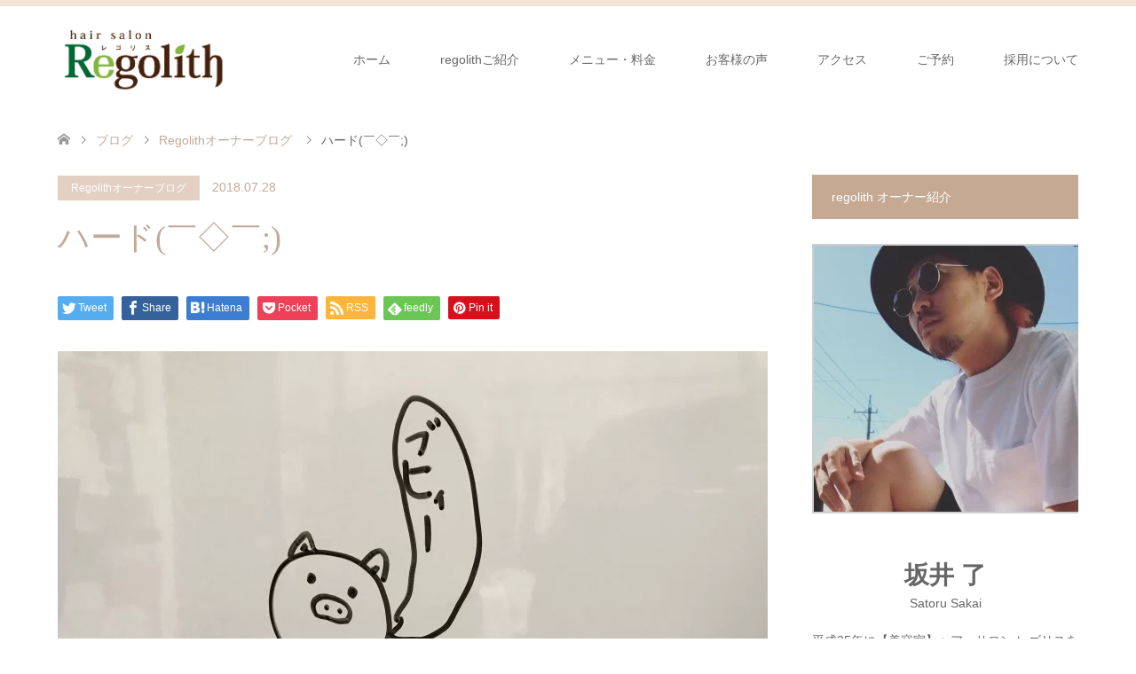

--- FILE ---
content_type: text/html; charset=UTF-8
request_url: https://regolith-iida.com/2018/07/28/%E3%83%8F%E3%83%BC%E3%83%89%EF%BF%A3%E2%97%87%EF%BF%A3/
body_size: 19901
content:
<!DOCTYPE html>
<html dir="ltr" lang="ja" prefix="og: https://ogp.me/ns#">
<head>
<meta charset="UTF-8">
<!--[if IE]><meta http-equiv="X-UA-Compatible" content="IE=edge"><![endif]-->
<meta name="viewport" content="width=device-width">
<title>ハード(￣◇￣;) | レゴリス</title>
<meta name="description" content="blog更新〜〜っす。う〜〜ん。嘘の様な本当のはなし。忙しい過ぎて。記憶があいまい(￣◇￣;)うんとね、チョット写真を遡りますか(￣◇￣;) まず。先週末から、イベントの準備。">
<link rel="pingback" href="https://regolith-iida.com/xmlrpc.php">

		<!-- All in One SEO 4.9.3 - aioseo.com -->
	<meta name="robots" content="max-image-preview:large" />
	<meta name="author" content="regolith"/>
	<link rel="canonical" href="https://regolith-iida.com/2018/07/28/%e3%83%8f%e3%83%bc%e3%83%89%ef%bf%a3%e2%97%87%ef%bf%a3/" />
	<meta name="generator" content="All in One SEO (AIOSEO) 4.9.3" />

		<!-- Global site tag (gtag.js) - Google Analytics -->
<script async src="https://www.googletagmanager.com/gtag/js?id=G-T90P42M9D2"></script>
<script>
 window.dataLayer = window.dataLayer || [];
 function gtag(){dataLayer.push(arguments);}
 gtag('js', new Date());

 gtag('config', 'G-T90P42M9D2');
</script>
		<meta property="og:locale" content="ja_JP" />
		<meta property="og:site_name" content="レゴリス" />
		<meta property="og:type" content="article" />
		<meta property="og:title" content="ハード(￣◇￣;) | レゴリス" />
		<meta property="og:url" content="https://regolith-iida.com/2018/07/28/%e3%83%8f%e3%83%bc%e3%83%89%ef%bf%a3%e2%97%87%ef%bf%a3/" />
		<meta property="og:image" content="https://regolith-iida.com/wp-content/uploads/2017/11/675265C8-396C-43FD-BAE4-A371C7FC5645.jpeg" />
		<meta property="og:image:secure_url" content="https://regolith-iida.com/wp-content/uploads/2017/11/675265C8-396C-43FD-BAE4-A371C7FC5645.jpeg" />
		<meta property="og:image:width" content="4032" />
		<meta property="og:image:height" content="3024" />
		<meta property="article:published_time" content="2018-07-28T13:14:51+00:00" />
		<meta property="article:modified_time" content="2018-07-28T13:14:51+00:00" />
		<meta name="twitter:card" content="summary" />
		<meta name="twitter:title" content="ハード(￣◇￣;) | レゴリス" />
		<meta name="twitter:image" content="https://regolith-iida.com/wp-content/uploads/2017/11/675265C8-396C-43FD-BAE4-A371C7FC5645.jpeg" />
		<script type="application/ld+json" class="aioseo-schema">
			{"@context":"https:\/\/schema.org","@graph":[{"@type":"Article","@id":"https:\/\/regolith-iida.com\/2018\/07\/28\/%e3%83%8f%e3%83%bc%e3%83%89%ef%bf%a3%e2%97%87%ef%bf%a3\/#article","name":"\u30cf\u30fc\u30c9(\uffe3\u25c7\uffe3;) | \u30ec\u30b4\u30ea\u30b9","headline":"\u30cf\u30fc\u30c9(\uffe3\u25c7\uffe3;)","author":{"@id":"https:\/\/regolith-iida.com\/author\/regolith\/#author"},"publisher":{"@id":"https:\/\/regolith-iida.com\/#organization"},"image":{"@type":"ImageObject","url":"https:\/\/regolith-iida.com\/wp-content\/uploads\/2017\/11\/675265C8-396C-43FD-BAE4-A371C7FC5645.jpeg","width":4032,"height":3024},"datePublished":"2018-07-28T22:14:51+09:00","dateModified":"2018-07-28T22:14:51+09:00","inLanguage":"ja","mainEntityOfPage":{"@id":"https:\/\/regolith-iida.com\/2018\/07\/28\/%e3%83%8f%e3%83%bc%e3%83%89%ef%bf%a3%e2%97%87%ef%bf%a3\/#webpage"},"isPartOf":{"@id":"https:\/\/regolith-iida.com\/2018\/07\/28\/%e3%83%8f%e3%83%bc%e3%83%89%ef%bf%a3%e2%97%87%ef%bf%a3\/#webpage"},"articleSection":"Regolith\u30aa\u30fc\u30ca\u30fc\u30d6\u30ed\u30b0"},{"@type":"BreadcrumbList","@id":"https:\/\/regolith-iida.com\/2018\/07\/28\/%e3%83%8f%e3%83%bc%e3%83%89%ef%bf%a3%e2%97%87%ef%bf%a3\/#breadcrumblist","itemListElement":[{"@type":"ListItem","@id":"https:\/\/regolith-iida.com#listItem","position":1,"name":"\u30db\u30fc\u30e0","item":"https:\/\/regolith-iida.com","nextItem":{"@type":"ListItem","@id":"https:\/\/regolith-iida.com\/category\/blog\/#listItem","name":"Regolith\u30aa\u30fc\u30ca\u30fc\u30d6\u30ed\u30b0"}},{"@type":"ListItem","@id":"https:\/\/regolith-iida.com\/category\/blog\/#listItem","position":2,"name":"Regolith\u30aa\u30fc\u30ca\u30fc\u30d6\u30ed\u30b0","item":"https:\/\/regolith-iida.com\/category\/blog\/","nextItem":{"@type":"ListItem","@id":"https:\/\/regolith-iida.com\/2018\/07\/28\/%e3%83%8f%e3%83%bc%e3%83%89%ef%bf%a3%e2%97%87%ef%bf%a3\/#listItem","name":"\u30cf\u30fc\u30c9(\uffe3\u25c7\uffe3;)"},"previousItem":{"@type":"ListItem","@id":"https:\/\/regolith-iida.com#listItem","name":"\u30db\u30fc\u30e0"}},{"@type":"ListItem","@id":"https:\/\/regolith-iida.com\/2018\/07\/28\/%e3%83%8f%e3%83%bc%e3%83%89%ef%bf%a3%e2%97%87%ef%bf%a3\/#listItem","position":3,"name":"\u30cf\u30fc\u30c9(\uffe3\u25c7\uffe3;)","previousItem":{"@type":"ListItem","@id":"https:\/\/regolith-iida.com\/category\/blog\/#listItem","name":"Regolith\u30aa\u30fc\u30ca\u30fc\u30d6\u30ed\u30b0"}}]},{"@type":"Organization","@id":"https:\/\/regolith-iida.com\/#organization","name":"\u30ec\u30b4\u30ea\u30b9","description":"\u98ef\u7530\u5e02\u306e\u7f8e\u5bb9\u9662","url":"https:\/\/regolith-iida.com\/"},{"@type":"Person","@id":"https:\/\/regolith-iida.com\/author\/regolith\/#author","url":"https:\/\/regolith-iida.com\/author\/regolith\/","name":"regolith","image":{"@type":"ImageObject","@id":"https:\/\/regolith-iida.com\/2018\/07\/28\/%e3%83%8f%e3%83%bc%e3%83%89%ef%bf%a3%e2%97%87%ef%bf%a3\/#authorImage","url":"https:\/\/secure.gravatar.com\/avatar\/2e10007a51320781edc9914c3b1b2cdab2301107782dc9ac13ddb0d84fda8f36?s=96&d=mm&r=g","width":96,"height":96,"caption":"regolith"}},{"@type":"WebPage","@id":"https:\/\/regolith-iida.com\/2018\/07\/28\/%e3%83%8f%e3%83%bc%e3%83%89%ef%bf%a3%e2%97%87%ef%bf%a3\/#webpage","url":"https:\/\/regolith-iida.com\/2018\/07\/28\/%e3%83%8f%e3%83%bc%e3%83%89%ef%bf%a3%e2%97%87%ef%bf%a3\/","name":"\u30cf\u30fc\u30c9(\uffe3\u25c7\uffe3;) | \u30ec\u30b4\u30ea\u30b9","inLanguage":"ja","isPartOf":{"@id":"https:\/\/regolith-iida.com\/#website"},"breadcrumb":{"@id":"https:\/\/regolith-iida.com\/2018\/07\/28\/%e3%83%8f%e3%83%bc%e3%83%89%ef%bf%a3%e2%97%87%ef%bf%a3\/#breadcrumblist"},"author":{"@id":"https:\/\/regolith-iida.com\/author\/regolith\/#author"},"creator":{"@id":"https:\/\/regolith-iida.com\/author\/regolith\/#author"},"image":{"@type":"ImageObject","url":"https:\/\/regolith-iida.com\/wp-content\/uploads\/2017\/11\/675265C8-396C-43FD-BAE4-A371C7FC5645.jpeg","@id":"https:\/\/regolith-iida.com\/2018\/07\/28\/%e3%83%8f%e3%83%bc%e3%83%89%ef%bf%a3%e2%97%87%ef%bf%a3\/#mainImage","width":4032,"height":3024},"primaryImageOfPage":{"@id":"https:\/\/regolith-iida.com\/2018\/07\/28\/%e3%83%8f%e3%83%bc%e3%83%89%ef%bf%a3%e2%97%87%ef%bf%a3\/#mainImage"},"datePublished":"2018-07-28T22:14:51+09:00","dateModified":"2018-07-28T22:14:51+09:00"},{"@type":"WebSite","@id":"https:\/\/regolith-iida.com\/#website","url":"https:\/\/regolith-iida.com\/","name":"\u30ec\u30b4\u30ea\u30b9","description":"\u98ef\u7530\u5e02\u306e\u7f8e\u5bb9\u9662","inLanguage":"ja","publisher":{"@id":"https:\/\/regolith-iida.com\/#organization"}}]}
		</script>
		<!-- All in One SEO -->

<link rel="alternate" type="application/rss+xml" title="レゴリス &raquo; フィード" href="https://regolith-iida.com/feed/" />
<link rel="alternate" type="application/rss+xml" title="レゴリス &raquo; コメントフィード" href="https://regolith-iida.com/comments/feed/" />
<link rel="alternate" title="oEmbed (JSON)" type="application/json+oembed" href="https://regolith-iida.com/wp-json/oembed/1.0/embed?url=https%3A%2F%2Fregolith-iida.com%2F2018%2F07%2F28%2F%25e3%2583%258f%25e3%2583%25bc%25e3%2583%2589%25ef%25bf%25a3%25e2%2597%2587%25ef%25bf%25a3%2F" />
<link rel="alternate" title="oEmbed (XML)" type="text/xml+oembed" href="https://regolith-iida.com/wp-json/oembed/1.0/embed?url=https%3A%2F%2Fregolith-iida.com%2F2018%2F07%2F28%2F%25e3%2583%258f%25e3%2583%25bc%25e3%2583%2589%25ef%25bf%25a3%25e2%2597%2587%25ef%25bf%25a3%2F&#038;format=xml" />
<style id='wp-img-auto-sizes-contain-inline-css' type='text/css'>
img:is([sizes=auto i],[sizes^="auto," i]){contain-intrinsic-size:3000px 1500px}
/*# sourceURL=wp-img-auto-sizes-contain-inline-css */
</style>
<link rel='stylesheet' id='style-css' href='https://regolith-iida.com/wp-content/themes/skin_tcd046/style.css?ver=1.10' type='text/css' media='all' />
<style id='wp-emoji-styles-inline-css' type='text/css'>

	img.wp-smiley, img.emoji {
		display: inline !important;
		border: none !important;
		box-shadow: none !important;
		height: 1em !important;
		width: 1em !important;
		margin: 0 0.07em !important;
		vertical-align: -0.1em !important;
		background: none !important;
		padding: 0 !important;
	}
/*# sourceURL=wp-emoji-styles-inline-css */
</style>
<style id='wp-block-library-inline-css' type='text/css'>
:root{--wp-block-synced-color:#7a00df;--wp-block-synced-color--rgb:122,0,223;--wp-bound-block-color:var(--wp-block-synced-color);--wp-editor-canvas-background:#ddd;--wp-admin-theme-color:#007cba;--wp-admin-theme-color--rgb:0,124,186;--wp-admin-theme-color-darker-10:#006ba1;--wp-admin-theme-color-darker-10--rgb:0,107,160.5;--wp-admin-theme-color-darker-20:#005a87;--wp-admin-theme-color-darker-20--rgb:0,90,135;--wp-admin-border-width-focus:2px}@media (min-resolution:192dpi){:root{--wp-admin-border-width-focus:1.5px}}.wp-element-button{cursor:pointer}:root .has-very-light-gray-background-color{background-color:#eee}:root .has-very-dark-gray-background-color{background-color:#313131}:root .has-very-light-gray-color{color:#eee}:root .has-very-dark-gray-color{color:#313131}:root .has-vivid-green-cyan-to-vivid-cyan-blue-gradient-background{background:linear-gradient(135deg,#00d084,#0693e3)}:root .has-purple-crush-gradient-background{background:linear-gradient(135deg,#34e2e4,#4721fb 50%,#ab1dfe)}:root .has-hazy-dawn-gradient-background{background:linear-gradient(135deg,#faaca8,#dad0ec)}:root .has-subdued-olive-gradient-background{background:linear-gradient(135deg,#fafae1,#67a671)}:root .has-atomic-cream-gradient-background{background:linear-gradient(135deg,#fdd79a,#004a59)}:root .has-nightshade-gradient-background{background:linear-gradient(135deg,#330968,#31cdcf)}:root .has-midnight-gradient-background{background:linear-gradient(135deg,#020381,#2874fc)}:root{--wp--preset--font-size--normal:16px;--wp--preset--font-size--huge:42px}.has-regular-font-size{font-size:1em}.has-larger-font-size{font-size:2.625em}.has-normal-font-size{font-size:var(--wp--preset--font-size--normal)}.has-huge-font-size{font-size:var(--wp--preset--font-size--huge)}.has-text-align-center{text-align:center}.has-text-align-left{text-align:left}.has-text-align-right{text-align:right}.has-fit-text{white-space:nowrap!important}#end-resizable-editor-section{display:none}.aligncenter{clear:both}.items-justified-left{justify-content:flex-start}.items-justified-center{justify-content:center}.items-justified-right{justify-content:flex-end}.items-justified-space-between{justify-content:space-between}.screen-reader-text{border:0;clip-path:inset(50%);height:1px;margin:-1px;overflow:hidden;padding:0;position:absolute;width:1px;word-wrap:normal!important}.screen-reader-text:focus{background-color:#ddd;clip-path:none;color:#444;display:block;font-size:1em;height:auto;left:5px;line-height:normal;padding:15px 23px 14px;text-decoration:none;top:5px;width:auto;z-index:100000}html :where(.has-border-color){border-style:solid}html :where([style*=border-top-color]){border-top-style:solid}html :where([style*=border-right-color]){border-right-style:solid}html :where([style*=border-bottom-color]){border-bottom-style:solid}html :where([style*=border-left-color]){border-left-style:solid}html :where([style*=border-width]){border-style:solid}html :where([style*=border-top-width]){border-top-style:solid}html :where([style*=border-right-width]){border-right-style:solid}html :where([style*=border-bottom-width]){border-bottom-style:solid}html :where([style*=border-left-width]){border-left-style:solid}html :where(img[class*=wp-image-]){height:auto;max-width:100%}:where(figure){margin:0 0 1em}html :where(.is-position-sticky){--wp-admin--admin-bar--position-offset:var(--wp-admin--admin-bar--height,0px)}@media screen and (max-width:600px){html :where(.is-position-sticky){--wp-admin--admin-bar--position-offset:0px}}

/*# sourceURL=wp-block-library-inline-css */
</style><style id='global-styles-inline-css' type='text/css'>
:root{--wp--preset--aspect-ratio--square: 1;--wp--preset--aspect-ratio--4-3: 4/3;--wp--preset--aspect-ratio--3-4: 3/4;--wp--preset--aspect-ratio--3-2: 3/2;--wp--preset--aspect-ratio--2-3: 2/3;--wp--preset--aspect-ratio--16-9: 16/9;--wp--preset--aspect-ratio--9-16: 9/16;--wp--preset--color--black: #000000;--wp--preset--color--cyan-bluish-gray: #abb8c3;--wp--preset--color--white: #ffffff;--wp--preset--color--pale-pink: #f78da7;--wp--preset--color--vivid-red: #cf2e2e;--wp--preset--color--luminous-vivid-orange: #ff6900;--wp--preset--color--luminous-vivid-amber: #fcb900;--wp--preset--color--light-green-cyan: #7bdcb5;--wp--preset--color--vivid-green-cyan: #00d084;--wp--preset--color--pale-cyan-blue: #8ed1fc;--wp--preset--color--vivid-cyan-blue: #0693e3;--wp--preset--color--vivid-purple: #9b51e0;--wp--preset--gradient--vivid-cyan-blue-to-vivid-purple: linear-gradient(135deg,rgb(6,147,227) 0%,rgb(155,81,224) 100%);--wp--preset--gradient--light-green-cyan-to-vivid-green-cyan: linear-gradient(135deg,rgb(122,220,180) 0%,rgb(0,208,130) 100%);--wp--preset--gradient--luminous-vivid-amber-to-luminous-vivid-orange: linear-gradient(135deg,rgb(252,185,0) 0%,rgb(255,105,0) 100%);--wp--preset--gradient--luminous-vivid-orange-to-vivid-red: linear-gradient(135deg,rgb(255,105,0) 0%,rgb(207,46,46) 100%);--wp--preset--gradient--very-light-gray-to-cyan-bluish-gray: linear-gradient(135deg,rgb(238,238,238) 0%,rgb(169,184,195) 100%);--wp--preset--gradient--cool-to-warm-spectrum: linear-gradient(135deg,rgb(74,234,220) 0%,rgb(151,120,209) 20%,rgb(207,42,186) 40%,rgb(238,44,130) 60%,rgb(251,105,98) 80%,rgb(254,248,76) 100%);--wp--preset--gradient--blush-light-purple: linear-gradient(135deg,rgb(255,206,236) 0%,rgb(152,150,240) 100%);--wp--preset--gradient--blush-bordeaux: linear-gradient(135deg,rgb(254,205,165) 0%,rgb(254,45,45) 50%,rgb(107,0,62) 100%);--wp--preset--gradient--luminous-dusk: linear-gradient(135deg,rgb(255,203,112) 0%,rgb(199,81,192) 50%,rgb(65,88,208) 100%);--wp--preset--gradient--pale-ocean: linear-gradient(135deg,rgb(255,245,203) 0%,rgb(182,227,212) 50%,rgb(51,167,181) 100%);--wp--preset--gradient--electric-grass: linear-gradient(135deg,rgb(202,248,128) 0%,rgb(113,206,126) 100%);--wp--preset--gradient--midnight: linear-gradient(135deg,rgb(2,3,129) 0%,rgb(40,116,252) 100%);--wp--preset--font-size--small: 13px;--wp--preset--font-size--medium: 20px;--wp--preset--font-size--large: 36px;--wp--preset--font-size--x-large: 42px;--wp--preset--spacing--20: 0.44rem;--wp--preset--spacing--30: 0.67rem;--wp--preset--spacing--40: 1rem;--wp--preset--spacing--50: 1.5rem;--wp--preset--spacing--60: 2.25rem;--wp--preset--spacing--70: 3.38rem;--wp--preset--spacing--80: 5.06rem;--wp--preset--shadow--natural: 6px 6px 9px rgba(0, 0, 0, 0.2);--wp--preset--shadow--deep: 12px 12px 50px rgba(0, 0, 0, 0.4);--wp--preset--shadow--sharp: 6px 6px 0px rgba(0, 0, 0, 0.2);--wp--preset--shadow--outlined: 6px 6px 0px -3px rgb(255, 255, 255), 6px 6px rgb(0, 0, 0);--wp--preset--shadow--crisp: 6px 6px 0px rgb(0, 0, 0);}:where(.is-layout-flex){gap: 0.5em;}:where(.is-layout-grid){gap: 0.5em;}body .is-layout-flex{display: flex;}.is-layout-flex{flex-wrap: wrap;align-items: center;}.is-layout-flex > :is(*, div){margin: 0;}body .is-layout-grid{display: grid;}.is-layout-grid > :is(*, div){margin: 0;}:where(.wp-block-columns.is-layout-flex){gap: 2em;}:where(.wp-block-columns.is-layout-grid){gap: 2em;}:where(.wp-block-post-template.is-layout-flex){gap: 1.25em;}:where(.wp-block-post-template.is-layout-grid){gap: 1.25em;}.has-black-color{color: var(--wp--preset--color--black) !important;}.has-cyan-bluish-gray-color{color: var(--wp--preset--color--cyan-bluish-gray) !important;}.has-white-color{color: var(--wp--preset--color--white) !important;}.has-pale-pink-color{color: var(--wp--preset--color--pale-pink) !important;}.has-vivid-red-color{color: var(--wp--preset--color--vivid-red) !important;}.has-luminous-vivid-orange-color{color: var(--wp--preset--color--luminous-vivid-orange) !important;}.has-luminous-vivid-amber-color{color: var(--wp--preset--color--luminous-vivid-amber) !important;}.has-light-green-cyan-color{color: var(--wp--preset--color--light-green-cyan) !important;}.has-vivid-green-cyan-color{color: var(--wp--preset--color--vivid-green-cyan) !important;}.has-pale-cyan-blue-color{color: var(--wp--preset--color--pale-cyan-blue) !important;}.has-vivid-cyan-blue-color{color: var(--wp--preset--color--vivid-cyan-blue) !important;}.has-vivid-purple-color{color: var(--wp--preset--color--vivid-purple) !important;}.has-black-background-color{background-color: var(--wp--preset--color--black) !important;}.has-cyan-bluish-gray-background-color{background-color: var(--wp--preset--color--cyan-bluish-gray) !important;}.has-white-background-color{background-color: var(--wp--preset--color--white) !important;}.has-pale-pink-background-color{background-color: var(--wp--preset--color--pale-pink) !important;}.has-vivid-red-background-color{background-color: var(--wp--preset--color--vivid-red) !important;}.has-luminous-vivid-orange-background-color{background-color: var(--wp--preset--color--luminous-vivid-orange) !important;}.has-luminous-vivid-amber-background-color{background-color: var(--wp--preset--color--luminous-vivid-amber) !important;}.has-light-green-cyan-background-color{background-color: var(--wp--preset--color--light-green-cyan) !important;}.has-vivid-green-cyan-background-color{background-color: var(--wp--preset--color--vivid-green-cyan) !important;}.has-pale-cyan-blue-background-color{background-color: var(--wp--preset--color--pale-cyan-blue) !important;}.has-vivid-cyan-blue-background-color{background-color: var(--wp--preset--color--vivid-cyan-blue) !important;}.has-vivid-purple-background-color{background-color: var(--wp--preset--color--vivid-purple) !important;}.has-black-border-color{border-color: var(--wp--preset--color--black) !important;}.has-cyan-bluish-gray-border-color{border-color: var(--wp--preset--color--cyan-bluish-gray) !important;}.has-white-border-color{border-color: var(--wp--preset--color--white) !important;}.has-pale-pink-border-color{border-color: var(--wp--preset--color--pale-pink) !important;}.has-vivid-red-border-color{border-color: var(--wp--preset--color--vivid-red) !important;}.has-luminous-vivid-orange-border-color{border-color: var(--wp--preset--color--luminous-vivid-orange) !important;}.has-luminous-vivid-amber-border-color{border-color: var(--wp--preset--color--luminous-vivid-amber) !important;}.has-light-green-cyan-border-color{border-color: var(--wp--preset--color--light-green-cyan) !important;}.has-vivid-green-cyan-border-color{border-color: var(--wp--preset--color--vivid-green-cyan) !important;}.has-pale-cyan-blue-border-color{border-color: var(--wp--preset--color--pale-cyan-blue) !important;}.has-vivid-cyan-blue-border-color{border-color: var(--wp--preset--color--vivid-cyan-blue) !important;}.has-vivid-purple-border-color{border-color: var(--wp--preset--color--vivid-purple) !important;}.has-vivid-cyan-blue-to-vivid-purple-gradient-background{background: var(--wp--preset--gradient--vivid-cyan-blue-to-vivid-purple) !important;}.has-light-green-cyan-to-vivid-green-cyan-gradient-background{background: var(--wp--preset--gradient--light-green-cyan-to-vivid-green-cyan) !important;}.has-luminous-vivid-amber-to-luminous-vivid-orange-gradient-background{background: var(--wp--preset--gradient--luminous-vivid-amber-to-luminous-vivid-orange) !important;}.has-luminous-vivid-orange-to-vivid-red-gradient-background{background: var(--wp--preset--gradient--luminous-vivid-orange-to-vivid-red) !important;}.has-very-light-gray-to-cyan-bluish-gray-gradient-background{background: var(--wp--preset--gradient--very-light-gray-to-cyan-bluish-gray) !important;}.has-cool-to-warm-spectrum-gradient-background{background: var(--wp--preset--gradient--cool-to-warm-spectrum) !important;}.has-blush-light-purple-gradient-background{background: var(--wp--preset--gradient--blush-light-purple) !important;}.has-blush-bordeaux-gradient-background{background: var(--wp--preset--gradient--blush-bordeaux) !important;}.has-luminous-dusk-gradient-background{background: var(--wp--preset--gradient--luminous-dusk) !important;}.has-pale-ocean-gradient-background{background: var(--wp--preset--gradient--pale-ocean) !important;}.has-electric-grass-gradient-background{background: var(--wp--preset--gradient--electric-grass) !important;}.has-midnight-gradient-background{background: var(--wp--preset--gradient--midnight) !important;}.has-small-font-size{font-size: var(--wp--preset--font-size--small) !important;}.has-medium-font-size{font-size: var(--wp--preset--font-size--medium) !important;}.has-large-font-size{font-size: var(--wp--preset--font-size--large) !important;}.has-x-large-font-size{font-size: var(--wp--preset--font-size--x-large) !important;}
/*# sourceURL=global-styles-inline-css */
</style>

<style id='classic-theme-styles-inline-css' type='text/css'>
/*! This file is auto-generated */
.wp-block-button__link{color:#fff;background-color:#32373c;border-radius:9999px;box-shadow:none;text-decoration:none;padding:calc(.667em + 2px) calc(1.333em + 2px);font-size:1.125em}.wp-block-file__button{background:#32373c;color:#fff;text-decoration:none}
/*# sourceURL=/wp-includes/css/classic-themes.min.css */
</style>
<style id='rocket-lazyload-inline-css' type='text/css'>
.rll-youtube-player{position:relative;padding-bottom:56.23%;height:0;overflow:hidden;max-width:100%;}.rll-youtube-player:focus-within{outline: 2px solid currentColor;outline-offset: 5px;}.rll-youtube-player iframe{position:absolute;top:0;left:0;width:100%;height:100%;z-index:100;background:0 0}.rll-youtube-player img{bottom:0;display:block;left:0;margin:auto;max-width:100%;width:100%;position:absolute;right:0;top:0;border:none;height:auto;-webkit-transition:.4s all;-moz-transition:.4s all;transition:.4s all}.rll-youtube-player img:hover{-webkit-filter:brightness(75%)}.rll-youtube-player .play{height:100%;width:100%;left:0;top:0;position:absolute;background:url(https://regolith-iida.com/wp-content/plugins/rocket-lazy-load/assets/img/youtube.png) no-repeat center;background-color: transparent !important;cursor:pointer;border:none;}
/*# sourceURL=rocket-lazyload-inline-css */
</style>
<script type="text/javascript" src="https://regolith-iida.com/wp-includes/js/jquery/jquery.min.js?ver=3.7.1" id="jquery-core-js"></script>
<script type="text/javascript" src="https://regolith-iida.com/wp-includes/js/jquery/jquery-migrate.min.js?ver=3.4.1" id="jquery-migrate-js"></script>
<link rel="https://api.w.org/" href="https://regolith-iida.com/wp-json/" /><link rel="alternate" title="JSON" type="application/json" href="https://regolith-iida.com/wp-json/wp/v2/posts/905" /><link rel='shortlink' href='https://regolith-iida.com/?p=905' />

<link rel="stylesheet" href="https://regolith-iida.com/wp-content/themes/skin_tcd046/css/design-plus.css?ver=1.10">
<link rel="stylesheet" href="https://regolith-iida.com/wp-content/themes/skin_tcd046/css/sns-botton.css?ver=1.10">
<link rel="stylesheet" href="https://regolith-iida.com/wp-content/themes/skin_tcd046/css/responsive.css?ver=1.10">
<link rel="stylesheet" href="https://regolith-iida.com/wp-content/themes/skin_tcd046/css/footer-bar.css?ver=1.10">

<script src="https://regolith-iida.com/wp-content/themes/skin_tcd046/js/jquery.easing.1.3.js?ver=1.10"></script>
<script src="https://regolith-iida.com/wp-content/themes/skin_tcd046/js/jscript.js?ver=1.10"></script>
<script src="https://regolith-iida.com/wp-content/themes/skin_tcd046/js/comment.js?ver=1.10"></script>
<script src="https://regolith-iida.com/wp-content/themes/skin_tcd046/js/header_fix.js?ver=1.10"></script>

<style type="text/css">
body, input, textarea { font-family: Arial, "Hiragino Kaku Gothic ProN", "ヒラギノ角ゴ ProN W3", "メイリオ", Meiryo, sans-serif; }
.rich_font { font-weight:500; font-family: "Times New Roman" , "游明朝" , "Yu Mincho" , "游明朝体" , "YuMincho" , "ヒラギノ明朝 Pro W3" , "Hiragino Mincho Pro" , "HiraMinProN-W3" , "HGS明朝E" , "ＭＳ Ｐ明朝" , "MS PMincho" , serif; }

#header .logo { font-size:24px; }
.fix_top.header_fix #header .logo { font-size:20px; }
#footer_logo .logo { font-size:24px; }
#post_title { font-size:36px; }
body, .post_content { font-size:14px; }

@media screen and (max-width:991px) {
  #header .logo { font-size:18px; }
  .mobile_fix_top.header_fix #header .logo { font-size:18px; }
  #post_title { font-size:20px; }
  body, .post_content { font-size:14px; }
}




.image {
overflow: hidden;
-webkit-transition: 0.35s;
-moz-transition: 0.35s;
-ms-transition: 0.35s;
transition: 0.35s;
}
.image img {
-webkit-transform: scale(1);
-webkit-transition-property: opacity, scale, -webkit-transform;
-webkit-transition: 0.35s;
-moz-transform: scale(1);
-moz-transition-property: opacity, scale, -moz-transform;
-moz-transition: 0.35s;
-ms-transform: scale(1);
-ms-transition-property: opacity, scale, -ms-transform;
-ms-transition: 0.35s;
-o-transform: scale(1);
-o-transition-property: opacity, scale, -o-transform;
-o-transition: 0.35s;
transform: scale(1);
transition-property: opacity, scale, -webkit-transform;
transition: 0.35s;
-webkit-backface-visibility:hidden; backface-visibility:hidden;
}
.image:hover img, a:hover .image img {
 -webkit-transform: scale(1.2); -moz-transform: scale(1.2); -ms-transform: scale(1.2); -o-transform: scale(1.2); transform: scale(1.2);
}

.headline_bg_l, .headline_bg, ul.meta .category span, .page_navi a:hover, .page_navi span.current, .page_navi p.back a:hover,
#post_pagination p, #post_pagination a:hover, #previous_next_post2 a:hover, .single-news #post_meta_top .date, .single-campaign #post_meta_top .date, ol#voice_list .info .voice_button a:hover, .voice_user .voice_name, .voice_course .course_button a, .side_headline, #footer_top,
#comment_header ul li a:hover, #comment_header ul li.comment_switch_active a, #comment_header #comment_closed p, #submit_comment
{ background-color:#C5A993; }

.page_navi a:hover, .page_navi span.current, #post_pagination p, #comment_header ul li.comment_switch_active a, #comment_header #comment_closed p, #guest_info input:focus, #comment_textarea textarea:focus
{ border-color:#C5A993; }

#comment_header ul li.comment_switch_active a:after, #comment_header #comment_closed p:after
{ border-color:#C5A993 transparent transparent transparent; }

a:hover, #global_menu > ul > li > a:hover, #bread_crumb li a, #bread_crumb li.home a:hover:before, ul.meta .date, .footer_headline, .footer_widget a:hover,
#post_title, #previous_next_post a:hover, #previous_next_post a:hover:before, #previous_next_post a:hover:after,
#recent_news .info .date, .course_category .course_category_headline, .course_category .info .headline, ol#voice_list .info .voice_name, dl.interview dt, .voice_course .course_button a:hover, ol#staff_list .info .staff_name, .staff_info .staff_detail .staff_name, .staff_info .staff_detail .staff_social_link li a:hover:before,
.styled_post_list1 .date, .collapse_category_list li a:hover, .tcdw_course_list_widget .course_list li .image, .side_widget.tcdw_banner_list_widget .side_headline, ul.banner_list li .image,
#index_content1 .caption .headline, #index_course li .image, #index_news .date, #index_voice li .info .voice_name, #index_blog .headline, .table.pb_pricemenu td.menu, .side_widget .campaign_list .date, .side_widget .news_list .date, .side_widget .staff_list .staff_name, .side_widget .voice_list .voice_name
{ color:#C2AA99; }

#footer_bottom, a.index_blog_button:hover, .widget_search #search-btn input:hover, .widget_search #searchsubmit:hover, .widget.google_search #searchsubmit:hover, #submit_comment:hover, #header_slider .slick-dots li button:hover, #header_slider .slick-dots li.slick-active button
{ background-color:#C2AA99; }

.post_content a, .custom-html-widget a, .custom-html-widget a:hover { color:#C2AA99; }

#archive_wrapper, #related_post ol { background-color:rgba(197,169,147,0.15); }
#index_course li.noimage .image, .course_category .noimage .imagebox, .tcdw_course_list_widget .course_list li.noimage .image { background:rgba(197,169,147,0.3); }

#index_blog, #footer_widget, .course_categories li a.active, .course_categories li a:hover, .styled_post_list1_tabs li { background-color:rgba(242,222,207,0.15); }
#index_topics { background:rgba(242,222,207,0.8); }
#header { border-top-color:rgba(242,222,207,0.8); }

@media screen and (min-width:992px) {
  .fix_top.header_fix #header { background-color:rgba(242,222,207,0.8); }
  #global_menu ul ul a { background-color:#C5A993; }
  #global_menu ul ul a:hover { background-color:#C2AA99; }
}
@media screen and (max-width:991px) {
  a.menu_button.active { background:rgba(242,222,207,0.8); };
  .mobile_fix_top.header_fix #header { background-color:rgba(242,222,207,0.8); }
  #global_menu { background-color:#C5A993; }
  #global_menu a:hover { background-color:#C2AA99; }
}
@media screen and (max-width:991px) {
  .mobile_fix_top.header_fix #header { background-color:rgba(242,222,207,0.8); }
}

/* 追加 グーグルマップ */
.ggmap {
position: relative;
padding-bottom: 56.25%;
padding-top: 30px;
height: 0;
overflow: hidden;
}
 
.ggmap iframe,
.ggmap object,
.ggmap embed {
position: absolute;
top: 0;
left: 0;
width: 100%;
height: 100%;
}

.side_box { background-color:#f9f4f1; border:1px #f0e2d8 solid; line-height:20px; margin:10px 0 30px 0; padding:10px;}

.side_t {color: #492819; margin:20px 0 10px 0;
text-shadow: 0 0 5px white;
padding: 0.5em 0.8em;
background: -webkit-repeating-linear-gradient(-45deg, #dcedca, #dcedca 3px,#cce1b4 3px, #cce1b4 7px);
background: repeating-linear-gradient(-45deg, #dcedca, #dcedca 3px,#cce1b4 3px, #cce1b4 7px);}

.square_btn{
    display: inline-block;
    padding: 0.5em 1em;
    text-decoration: none;
    background: #1e6936;/*ボタン色*/
    color: #FFF;
    border-bottom: solid 4px #205531;
    border-radius: 3px; 
}
.square_btn:active {/*ボタンを押したとき*/
    -ms-transform: translateY(4px);
    -webkit-transform: translateY(4px);
    transform: translateY(4px);/*下に動く*/
    box-shadow: 0px 0px 1px rgba(0, 0, 0, 0.2);/*影を小さく*/
    border-bottom: none;
}


#nav_menu-7 ul.menu li,
#nav_menu-8 ul.menu li, 
#nav_menu-1 ul.menu li,
#nav_menu-2 ul.menu li, 
#nav_menu-3 ul.menu li, 
#nav_menu-4 ul.menu li, 
#nav_menu-5 ul.menu li, 
#nav_menu-6 ul.menu li {
  background-color: #e5f6d2;
  color: #482c55; padding:8px; margin:1px 0;
}
#nav_menu-7 ul.menu li:hover, 
#nav_menu-8 ul.menu li:hover, 
#nav_menu-1 ul.menu li:hover, 
#nav_menu-2 ul.menu li:hover, 
#nav_menu-3 ul.menu li:hover, 
#nav_menu-4 ul.menu li:hover, 
#nav_menu-5 ul.menu li:hover, 
#nav_menu-6 ul.menu li:hover{
  background-color: #cbe2b3;
}
</style>

<style type="text/css"></style><noscript><style id="rocket-lazyload-nojs-css">.rll-youtube-player, [data-lazy-src]{display:none !important;}</style></noscript></head>
<body data-rsssl=1 id="body" class="wp-singular post-template-default single single-post postid-905 single-format-standard wp-theme-skin_tcd046 mobile_fix_top">


 <div id="header" class="clearfix">
  <div class="header_inner">
   <div id="header_logo">
    <div id="logo_image">
 <h1 class="logo">
  <a href="https://regolith-iida.com/" title="レゴリス" data-label="レゴリス"><img class="h_logo" src="data:image/svg+xml,%3Csvg%20xmlns='http://www.w3.org/2000/svg'%20viewBox='0%200%200%200'%3E%3C/svg%3E" alt="レゴリス" title="レゴリス" data-lazy-src="https://regolith-iida.com/wp-content/uploads/2017/06/index_main_logo.png?1769128968" /><noscript><img class="h_logo" src="https://regolith-iida.com/wp-content/uploads/2017/06/index_main_logo.png?1769128968" alt="レゴリス" title="レゴリス" /></noscript></a>
 </h1>
</div>
<div id="logo_text_fixed">
 <p class="logo"><a href="https://regolith-iida.com/" title="レゴリス">レゴリス</a></p>
</div>
   </div>

      <a href="#" class="menu_button"><span>menu</span></a>
   <div id="global_menu">
    <ul id="menu-menu-1" class="menu"><li id="menu-item-6" class="menu-item menu-item-type-custom menu-item-object-custom menu-item-home menu-item-6"><a href="https://regolith-iida.com/">ホーム</a></li>
<li id="menu-item-7" class="menu-item menu-item-type-post_type menu-item-object-page menu-item-has-children menu-item-7"><a href="https://regolith-iida.com/regolith/">regolithご紹介</a>
<ul class="sub-menu">
	<li id="menu-item-153" class="menu-item menu-item-type-post_type_archive menu-item-object-staff menu-item-has-children menu-item-153"><a href="https://regolith-iida.com/staff/">スタッフ</a>
	<ul class="sub-menu">
		<li id="menu-item-156" class="menu-item menu-item-type-post_type menu-item-object-staff menu-item-156"><a href="https://regolith-iida.com/staff/%e4%bb%a3%e8%a1%a8/">代表</a></li>
		<li id="menu-item-155" class="menu-item menu-item-type-post_type menu-item-object-staff menu-item-155"><a href="https://regolith-iida.com/staff/%e3%83%98%e3%82%a2%e3%83%bc%e3%82%b5%e3%83%ad%e3%83%b3%e3%80%80%e3%83%ac%e3%82%b4%e3%83%aa%e3%82%b9%e3%80%80%e5%ba%97%e9%95%b7/">ヘアーサロン　レゴリス　スタイリスト</a></li>
		<li id="menu-item-154" class="menu-item menu-item-type-post_type menu-item-object-staff menu-item-154"><a href="https://regolith-iida.com/staff/%e3%83%98%e3%82%a2%e3%83%bc%e3%82%b5%e3%83%ad%e3%83%b3%e3%80%80%e3%83%ac%e3%82%b4%e3%83%aa%e3%82%b9%e3%80%80%e3%82%b9%e3%82%bf%e3%82%a4%e3%83%aa%e3%82%b9%e3%83%88%e3%80%80/">ヘアーサロン　レゴリス　スタイリスト　</a></li>
	</ul>
</li>
</ul>
</li>
<li id="menu-item-14" class="menu-item menu-item-type-post_type menu-item-object-page menu-item-has-children menu-item-14"><a href="https://regolith-iida.com/menu/">メニュー・料金</a>
<ul class="sub-menu">
	<li id="menu-item-645" class="menu-item menu-item-type-custom menu-item-object-custom menu-item-645"><a href="https://regolith-iida.com/course/">おすすめコース</a></li>
</ul>
</li>
<li id="menu-item-647" class="menu-item menu-item-type-custom menu-item-object-custom menu-item-647"><a href="https://regolith-iida.com/voice/">お客様の声</a></li>
<li id="menu-item-13" class="menu-item menu-item-type-post_type menu-item-object-page menu-item-13"><a href="https://regolith-iida.com/access/">アクセス</a></li>
<li id="menu-item-21" class="menu-item menu-item-type-post_type menu-item-object-page menu-item-21"><a href="https://regolith-iida.com/contact/">ご予約</a></li>
<li id="menu-item-820" class="menu-item menu-item-type-post_type menu-item-object-page menu-item-820"><a href="https://regolith-iida.com/recruit/">採用について</a></li>
</ul>   </div>
     </div>
 </div><!-- END #header -->

 <div id="main_contents" class="clearfix">


<div id="bread_crumb">

<ul class="clearfix" itemscope itemtype="http://schema.org/BreadcrumbList">
 <li itemprop="itemListElement" itemscope itemtype="http://schema.org/ListItem" class="home"><a itemprop="item" href="https://regolith-iida.com/"><span itemprop="name">ホーム</span></a><meta itemprop="position" content="1" /></li>

 <li itemprop="itemListElement" itemscope itemtype="http://schema.org/ListItem"><a itemprop="item" href="https://regolith-iida.com/2018/07/28/%e3%83%8f%e3%83%bc%e3%83%89%ef%bf%a3%e2%97%87%ef%bf%a3/"><span itemprop="name">ブログ</span></a><meta itemprop="position" content="2" /></li>
 <li itemprop="itemListElement" itemscope itemtype="http://schema.org/ListItem">
    <a itemprop="item" href="https://regolith-iida.com/category/blog/"><span itemprop="name">Regolithオーナーブログ</span></a>
     <meta itemprop="position" content="3" /></li>
 <li itemprop="itemListElement" itemscope itemtype="http://schema.org/ListItem" class="last"><span itemprop="name">ハード(￣◇￣;)</span><meta itemprop="position" content="4" /></li>

</ul>
</div>

<div id="main_col" class="clearfix">

<div id="left_col">

 
 <div id="article">

  <ul id="post_meta_top" class="meta clearfix">
   <li class="category"><a href="https://regolith-iida.com/category/blog/">Regolithオーナーブログ</a></li>   <li class="date"><time class="entry-date updated" datetime="2018-07-28T22:14:51+09:00">2018.07.28</time></li>  </ul>

  <h2 id="post_title" class="rich_font">ハード(￣◇￣;)</h2>

    <div class="single_share clearfix" id="single_share_top">
   <div class="share-type1 share-top">
 
	<div class="sns mt10">
		<ul class="type1 clearfix">
			<li class="twitter">
				<a href="http://twitter.com/share?text=%E3%83%8F%E3%83%BC%E3%83%89%28%EF%BF%A3%E2%97%87%EF%BF%A3%3B%29&url=https%3A%2F%2Fregolith-iida.com%2F2018%2F07%2F28%2F%25e3%2583%258f%25e3%2583%25bc%25e3%2583%2589%25ef%25bf%25a3%25e2%2597%2587%25ef%25bf%25a3%2F&via=&tw_p=tweetbutton&related=" onclick="javascript:window.open(this.href, '', 'menubar=no,toolbar=no,resizable=yes,scrollbars=yes,height=400,width=600');return false;"><i class="icon-twitter"></i><span class="ttl">Tweet</span><span class="share-count"></span></a>
			</li>
			<li class="facebook">
				<a href="//www.facebook.com/sharer/sharer.php?u=https://regolith-iida.com/2018/07/28/%e3%83%8f%e3%83%bc%e3%83%89%ef%bf%a3%e2%97%87%ef%bf%a3/&amp;t=%E3%83%8F%E3%83%BC%E3%83%89%28%EF%BF%A3%E2%97%87%EF%BF%A3%3B%29" class="facebook-btn-icon-link" target="blank" rel="nofollow"><i class="icon-facebook"></i><span class="ttl">Share</span><span class="share-count"></span></a>
			</li>
			<li class="hatebu">
				<a href="http://b.hatena.ne.jp/add?mode=confirm&url=https%3A%2F%2Fregolith-iida.com%2F2018%2F07%2F28%2F%25e3%2583%258f%25e3%2583%25bc%25e3%2583%2589%25ef%25bf%25a3%25e2%2597%2587%25ef%25bf%25a3%2F" onclick="javascript:window.open(this.href, '', 'menubar=no,toolbar=no,resizable=yes,scrollbars=yes,height=400,width=510');return false;" ><i class="icon-hatebu"></i><span class="ttl">Hatena</span><span class="share-count"></span></a>
			</li>
			<li class="pocket">
				<a href="http://getpocket.com/edit?url=https%3A%2F%2Fregolith-iida.com%2F2018%2F07%2F28%2F%25e3%2583%258f%25e3%2583%25bc%25e3%2583%2589%25ef%25bf%25a3%25e2%2597%2587%25ef%25bf%25a3%2F&title=%E3%83%8F%E3%83%BC%E3%83%89%28%EF%BF%A3%E2%97%87%EF%BF%A3%3B%29" target="blank"><i class="icon-pocket"></i><span class="ttl">Pocket</span><span class="share-count"></span></a>
			</li>
			<li class="rss">
				<a href="https://regolith-iida.com/feed/" target="blank"><i class="icon-rss"></i><span class="ttl">RSS</span></a>
			</li>
			<li class="feedly">
				<a href="https://feedly.com/index.html#subscription/feed/https://regolith-iida.com/feed/" target="blank"><i class="icon-feedly"></i><span class="ttl">feedly</span><span class="share-count"></span></a>
			</li>
			<li class="pinterest">
				<a rel="nofollow" target="_blank" href="https://www.pinterest.com/pin/create/button/?url=https%3A%2F%2Fregolith-iida.com%2F2018%2F07%2F28%2F%25e3%2583%258f%25e3%2583%25bc%25e3%2583%2589%25ef%25bf%25a3%25e2%2597%2587%25ef%25bf%25a3%2F&media=https://regolith-iida.com/wp-content/uploads/2017/11/675265C8-396C-43FD-BAE4-A371C7FC5645.jpeg&description=%E3%83%8F%E3%83%BC%E3%83%89%28%EF%BF%A3%E2%97%87%EF%BF%A3%3B%29"><i class="icon-pinterest"></i><span class="ttl">Pin&nbsp;it</span></a>
			</li>
		</ul>
	</div>
</div>
  </div>
  
      <div id="post_image">
   <img width="800" height="600" src="data:image/svg+xml,%3Csvg%20xmlns='http://www.w3.org/2000/svg'%20viewBox='0%200%20800%20600'%3E%3C/svg%3E" class="attachment-post-thumbnail size-post-thumbnail wp-post-image" alt="" decoding="async" fetchpriority="high" data-lazy-srcset="https://regolith-iida.com/wp-content/uploads/2017/11/675265C8-396C-43FD-BAE4-A371C7FC5645-800x600.jpeg 800w, https://regolith-iida.com/wp-content/uploads/2017/11/675265C8-396C-43FD-BAE4-A371C7FC5645-300x225.jpeg 300w, https://regolith-iida.com/wp-content/uploads/2017/11/675265C8-396C-43FD-BAE4-A371C7FC5645-768x576.jpeg 768w, https://regolith-iida.com/wp-content/uploads/2017/11/675265C8-396C-43FD-BAE4-A371C7FC5645-1024x768.jpeg 1024w, https://regolith-iida.com/wp-content/uploads/2017/11/675265C8-396C-43FD-BAE4-A371C7FC5645-1150x863.jpeg 1150w" data-lazy-sizes="(max-width: 800px) 100vw, 800px" data-lazy-src="https://regolith-iida.com/wp-content/uploads/2017/11/675265C8-396C-43FD-BAE4-A371C7FC5645-800x600.jpeg" /><noscript><img width="800" height="600" src="https://regolith-iida.com/wp-content/uploads/2017/11/675265C8-396C-43FD-BAE4-A371C7FC5645-800x600.jpeg" class="attachment-post-thumbnail size-post-thumbnail wp-post-image" alt="" decoding="async" fetchpriority="high" srcset="https://regolith-iida.com/wp-content/uploads/2017/11/675265C8-396C-43FD-BAE4-A371C7FC5645-800x600.jpeg 800w, https://regolith-iida.com/wp-content/uploads/2017/11/675265C8-396C-43FD-BAE4-A371C7FC5645-300x225.jpeg 300w, https://regolith-iida.com/wp-content/uploads/2017/11/675265C8-396C-43FD-BAE4-A371C7FC5645-768x576.jpeg 768w, https://regolith-iida.com/wp-content/uploads/2017/11/675265C8-396C-43FD-BAE4-A371C7FC5645-1024x768.jpeg 1024w, https://regolith-iida.com/wp-content/uploads/2017/11/675265C8-396C-43FD-BAE4-A371C7FC5645-1150x863.jpeg 1150w" sizes="(max-width: 800px) 100vw, 800px" /></noscript>  </div>
    
    
  <div class="post_content clearfix">
   <p>blog更新〜〜っす。</p>
<p>う〜〜ん。</p>
<p>嘘の様な本当のはなし。</p>
<p>忙しい過ぎて。記憶があいまい(￣◇￣;)</p>
<p>うんとね、チョット写真を遡りますか(￣◇￣;)</p>
<p><img decoding="async" class="aligncenter size-full wp-image-906" src="data:image/svg+xml,%3Csvg%20xmlns='http://www.w3.org/2000/svg'%20viewBox='0%200%204032%203024'%3E%3C/svg%3E" alt="" width="4032" height="3024" data-lazy-srcset="https://regolith-iida.com/wp-content/uploads/2018/07/F1604879-FED3-4E35-AF22-7FEED268048B.jpeg 4032w, https://regolith-iida.com/wp-content/uploads/2018/07/F1604879-FED3-4E35-AF22-7FEED268048B-300x225.jpeg 300w, https://regolith-iida.com/wp-content/uploads/2018/07/F1604879-FED3-4E35-AF22-7FEED268048B-768x576.jpeg 768w, https://regolith-iida.com/wp-content/uploads/2018/07/F1604879-FED3-4E35-AF22-7FEED268048B-1024x768.jpeg 1024w, https://regolith-iida.com/wp-content/uploads/2018/07/F1604879-FED3-4E35-AF22-7FEED268048B-800x600.jpeg 800w, https://regolith-iida.com/wp-content/uploads/2018/07/F1604879-FED3-4E35-AF22-7FEED268048B-1150x863.jpeg 1150w" data-lazy-sizes="(max-width: 4032px) 100vw, 4032px" data-lazy-src="https://regolith-iida.com/wp-content/uploads/2018/07/F1604879-FED3-4E35-AF22-7FEED268048B.jpeg" /><noscript><img decoding="async" class="aligncenter size-full wp-image-906" src="https://regolith-iida.com/wp-content/uploads/2018/07/F1604879-FED3-4E35-AF22-7FEED268048B.jpeg" alt="" width="4032" height="3024" srcset="https://regolith-iida.com/wp-content/uploads/2018/07/F1604879-FED3-4E35-AF22-7FEED268048B.jpeg 4032w, https://regolith-iida.com/wp-content/uploads/2018/07/F1604879-FED3-4E35-AF22-7FEED268048B-300x225.jpeg 300w, https://regolith-iida.com/wp-content/uploads/2018/07/F1604879-FED3-4E35-AF22-7FEED268048B-768x576.jpeg 768w, https://regolith-iida.com/wp-content/uploads/2018/07/F1604879-FED3-4E35-AF22-7FEED268048B-1024x768.jpeg 1024w, https://regolith-iida.com/wp-content/uploads/2018/07/F1604879-FED3-4E35-AF22-7FEED268048B-800x600.jpeg 800w, https://regolith-iida.com/wp-content/uploads/2018/07/F1604879-FED3-4E35-AF22-7FEED268048B-1150x863.jpeg 1150w" sizes="(max-width: 4032px) 100vw, 4032px" /></noscript> <img decoding="async" class="aligncenter size-full wp-image-907" src="data:image/svg+xml,%3Csvg%20xmlns='http://www.w3.org/2000/svg'%20viewBox='0%200%204032%203024'%3E%3C/svg%3E" alt="" width="4032" height="3024" data-lazy-srcset="https://regolith-iida.com/wp-content/uploads/2018/07/4467FCE6-C008-43DE-9546-8CE0B1673D2F.jpeg 4032w, https://regolith-iida.com/wp-content/uploads/2018/07/4467FCE6-C008-43DE-9546-8CE0B1673D2F-300x225.jpeg 300w, https://regolith-iida.com/wp-content/uploads/2018/07/4467FCE6-C008-43DE-9546-8CE0B1673D2F-768x576.jpeg 768w, https://regolith-iida.com/wp-content/uploads/2018/07/4467FCE6-C008-43DE-9546-8CE0B1673D2F-1024x768.jpeg 1024w, https://regolith-iida.com/wp-content/uploads/2018/07/4467FCE6-C008-43DE-9546-8CE0B1673D2F-800x600.jpeg 800w, https://regolith-iida.com/wp-content/uploads/2018/07/4467FCE6-C008-43DE-9546-8CE0B1673D2F-1150x863.jpeg 1150w" data-lazy-sizes="(max-width: 4032px) 100vw, 4032px" data-lazy-src="https://regolith-iida.com/wp-content/uploads/2018/07/4467FCE6-C008-43DE-9546-8CE0B1673D2F.jpeg" /><noscript><img decoding="async" class="aligncenter size-full wp-image-907" src="https://regolith-iida.com/wp-content/uploads/2018/07/4467FCE6-C008-43DE-9546-8CE0B1673D2F.jpeg" alt="" width="4032" height="3024" srcset="https://regolith-iida.com/wp-content/uploads/2018/07/4467FCE6-C008-43DE-9546-8CE0B1673D2F.jpeg 4032w, https://regolith-iida.com/wp-content/uploads/2018/07/4467FCE6-C008-43DE-9546-8CE0B1673D2F-300x225.jpeg 300w, https://regolith-iida.com/wp-content/uploads/2018/07/4467FCE6-C008-43DE-9546-8CE0B1673D2F-768x576.jpeg 768w, https://regolith-iida.com/wp-content/uploads/2018/07/4467FCE6-C008-43DE-9546-8CE0B1673D2F-1024x768.jpeg 1024w, https://regolith-iida.com/wp-content/uploads/2018/07/4467FCE6-C008-43DE-9546-8CE0B1673D2F-800x600.jpeg 800w, https://regolith-iida.com/wp-content/uploads/2018/07/4467FCE6-C008-43DE-9546-8CE0B1673D2F-1150x863.jpeg 1150w" sizes="(max-width: 4032px) 100vw, 4032px" /></noscript></p>
<p>まず。先週末から、イベントの準備。</p>
<p>流石に、数ヶ月前も。同じ事やってるで段取りよく、できましたよー^ ^</p>
<p>あ、</p>
<p><img decoding="async" class="aligncenter size-full wp-image-908" src="data:image/svg+xml,%3Csvg%20xmlns='http://www.w3.org/2000/svg'%20viewBox='0%200%201125%202001'%3E%3C/svg%3E" alt="" width="1125" height="2001" data-lazy-srcset="https://regolith-iida.com/wp-content/uploads/2018/07/07A9D3E4-D9E8-432C-84E1-B48F89412C7B.png 1125w, https://regolith-iida.com/wp-content/uploads/2018/07/07A9D3E4-D9E8-432C-84E1-B48F89412C7B-169x300.png 169w, https://regolith-iida.com/wp-content/uploads/2018/07/07A9D3E4-D9E8-432C-84E1-B48F89412C7B-768x1366.png 768w, https://regolith-iida.com/wp-content/uploads/2018/07/07A9D3E4-D9E8-432C-84E1-B48F89412C7B-576x1024.png 576w, https://regolith-iida.com/wp-content/uploads/2018/07/07A9D3E4-D9E8-432C-84E1-B48F89412C7B-800x1423.png 800w" data-lazy-sizes="auto, (max-width: 1125px) 100vw, 1125px" data-lazy-src="https://regolith-iida.com/wp-content/uploads/2018/07/07A9D3E4-D9E8-432C-84E1-B48F89412C7B.png" /><noscript><img loading="lazy" decoding="async" class="aligncenter size-full wp-image-908" src="https://regolith-iida.com/wp-content/uploads/2018/07/07A9D3E4-D9E8-432C-84E1-B48F89412C7B.png" alt="" width="1125" height="2001" srcset="https://regolith-iida.com/wp-content/uploads/2018/07/07A9D3E4-D9E8-432C-84E1-B48F89412C7B.png 1125w, https://regolith-iida.com/wp-content/uploads/2018/07/07A9D3E4-D9E8-432C-84E1-B48F89412C7B-169x300.png 169w, https://regolith-iida.com/wp-content/uploads/2018/07/07A9D3E4-D9E8-432C-84E1-B48F89412C7B-768x1366.png 768w, https://regolith-iida.com/wp-content/uploads/2018/07/07A9D3E4-D9E8-432C-84E1-B48F89412C7B-576x1024.png 576w, https://regolith-iida.com/wp-content/uploads/2018/07/07A9D3E4-D9E8-432C-84E1-B48F89412C7B-800x1423.png 800w" sizes="auto, (max-width: 1125px) 100vw, 1125px" /></noscript></p>
<p>すいません(￣◇￣;)急に。</p>
<p>ウチのサロン、スタイリスト2人採用しました！</p>
<p>この、話しはまた、後日書きまーす</p>
<p>で。</p>
<p>実は、もう1人、スタッフを雇用しました笑</p>
<p><img decoding="async" class="aligncenter size-full wp-image-909" src="data:image/svg+xml,%3Csvg%20xmlns='http://www.w3.org/2000/svg'%20viewBox='0%200%204032%203024'%3E%3C/svg%3E" alt="" width="4032" height="3024" data-lazy-srcset="https://regolith-iida.com/wp-content/uploads/2018/07/1EEB83D6-C2CF-4015-BD91-A5EDA3DFA291.jpeg 4032w, https://regolith-iida.com/wp-content/uploads/2018/07/1EEB83D6-C2CF-4015-BD91-A5EDA3DFA291-300x225.jpeg 300w, https://regolith-iida.com/wp-content/uploads/2018/07/1EEB83D6-C2CF-4015-BD91-A5EDA3DFA291-768x576.jpeg 768w, https://regolith-iida.com/wp-content/uploads/2018/07/1EEB83D6-C2CF-4015-BD91-A5EDA3DFA291-1024x768.jpeg 1024w, https://regolith-iida.com/wp-content/uploads/2018/07/1EEB83D6-C2CF-4015-BD91-A5EDA3DFA291-800x600.jpeg 800w, https://regolith-iida.com/wp-content/uploads/2018/07/1EEB83D6-C2CF-4015-BD91-A5EDA3DFA291-1150x863.jpeg 1150w" data-lazy-sizes="auto, (max-width: 4032px) 100vw, 4032px" data-lazy-src="https://regolith-iida.com/wp-content/uploads/2018/07/1EEB83D6-C2CF-4015-BD91-A5EDA3DFA291.jpeg" /><noscript><img loading="lazy" decoding="async" class="aligncenter size-full wp-image-909" src="https://regolith-iida.com/wp-content/uploads/2018/07/1EEB83D6-C2CF-4015-BD91-A5EDA3DFA291.jpeg" alt="" width="4032" height="3024" srcset="https://regolith-iida.com/wp-content/uploads/2018/07/1EEB83D6-C2CF-4015-BD91-A5EDA3DFA291.jpeg 4032w, https://regolith-iida.com/wp-content/uploads/2018/07/1EEB83D6-C2CF-4015-BD91-A5EDA3DFA291-300x225.jpeg 300w, https://regolith-iida.com/wp-content/uploads/2018/07/1EEB83D6-C2CF-4015-BD91-A5EDA3DFA291-768x576.jpeg 768w, https://regolith-iida.com/wp-content/uploads/2018/07/1EEB83D6-C2CF-4015-BD91-A5EDA3DFA291-1024x768.jpeg 1024w, https://regolith-iida.com/wp-content/uploads/2018/07/1EEB83D6-C2CF-4015-BD91-A5EDA3DFA291-800x600.jpeg 800w, https://regolith-iida.com/wp-content/uploads/2018/07/1EEB83D6-C2CF-4015-BD91-A5EDA3DFA291-1150x863.jpeg 1150w" sizes="auto, (max-width: 4032px) 100vw, 4032px" /></noscript></p>
<p>ウチの中2の息子笑笑</p>
<p>チョット、急遽、POPを作らなきゃいけない事があり困ってたんですが。</p>
<p>息子が、エクセルをいじれると。</p>
<p>むむっ。</p>
<p>これは、まじで。お願いするパターンだww</p>
<p>って、コトで、息子に頼みました^ ^</p>
<p>いや、クオリティ度外視で、なかなか、やるぢゃん</p>
<p>うん？</p>
<p>話しにまとまりが、無くなってきた感じだ</p>
<p>(￣◇￣;)</p>
<p>ま、まー。強引にいきます笑笑</p>
<p>で、イオン飯田店、イベント準備。</p>
<p><img decoding="async" class="aligncenter size-full wp-image-910" src="data:image/svg+xml,%3Csvg%20xmlns='http://www.w3.org/2000/svg'%20viewBox='0%200%204032%203024'%3E%3C/svg%3E" alt="" width="4032" height="3024" data-lazy-srcset="https://regolith-iida.com/wp-content/uploads/2018/07/C255694F-F9AE-40B8-A4D5-7CCAA78EF971.jpeg 4032w, https://regolith-iida.com/wp-content/uploads/2018/07/C255694F-F9AE-40B8-A4D5-7CCAA78EF971-300x225.jpeg 300w, https://regolith-iida.com/wp-content/uploads/2018/07/C255694F-F9AE-40B8-A4D5-7CCAA78EF971-768x576.jpeg 768w, https://regolith-iida.com/wp-content/uploads/2018/07/C255694F-F9AE-40B8-A4D5-7CCAA78EF971-1024x768.jpeg 1024w, https://regolith-iida.com/wp-content/uploads/2018/07/C255694F-F9AE-40B8-A4D5-7CCAA78EF971-800x600.jpeg 800w, https://regolith-iida.com/wp-content/uploads/2018/07/C255694F-F9AE-40B8-A4D5-7CCAA78EF971-1150x863.jpeg 1150w" data-lazy-sizes="auto, (max-width: 4032px) 100vw, 4032px" data-lazy-src="https://regolith-iida.com/wp-content/uploads/2018/07/C255694F-F9AE-40B8-A4D5-7CCAA78EF971.jpeg" /><noscript><img loading="lazy" decoding="async" class="aligncenter size-full wp-image-910" src="https://regolith-iida.com/wp-content/uploads/2018/07/C255694F-F9AE-40B8-A4D5-7CCAA78EF971.jpeg" alt="" width="4032" height="3024" srcset="https://regolith-iida.com/wp-content/uploads/2018/07/C255694F-F9AE-40B8-A4D5-7CCAA78EF971.jpeg 4032w, https://regolith-iida.com/wp-content/uploads/2018/07/C255694F-F9AE-40B8-A4D5-7CCAA78EF971-300x225.jpeg 300w, https://regolith-iida.com/wp-content/uploads/2018/07/C255694F-F9AE-40B8-A4D5-7CCAA78EF971-768x576.jpeg 768w, https://regolith-iida.com/wp-content/uploads/2018/07/C255694F-F9AE-40B8-A4D5-7CCAA78EF971-1024x768.jpeg 1024w, https://regolith-iida.com/wp-content/uploads/2018/07/C255694F-F9AE-40B8-A4D5-7CCAA78EF971-800x600.jpeg 800w, https://regolith-iida.com/wp-content/uploads/2018/07/C255694F-F9AE-40B8-A4D5-7CCAA78EF971-1150x863.jpeg 1150w" sizes="auto, (max-width: 4032px) 100vw, 4032px" /></noscript></p>
<p>うんうん、いい感じ^ ^</p>
<p>そして、</p>
<p><img decoding="async" class="aligncenter size-full wp-image-911" src="data:image/svg+xml,%3Csvg%20xmlns='http://www.w3.org/2000/svg'%20viewBox='0%200%204032%203024'%3E%3C/svg%3E" alt="" width="4032" height="3024" data-lazy-srcset="https://regolith-iida.com/wp-content/uploads/2018/07/A77575D0-F0AB-48E5-B6E8-0A2CAB82D4BE.jpeg 4032w, https://regolith-iida.com/wp-content/uploads/2018/07/A77575D0-F0AB-48E5-B6E8-0A2CAB82D4BE-300x225.jpeg 300w, https://regolith-iida.com/wp-content/uploads/2018/07/A77575D0-F0AB-48E5-B6E8-0A2CAB82D4BE-768x576.jpeg 768w, https://regolith-iida.com/wp-content/uploads/2018/07/A77575D0-F0AB-48E5-B6E8-0A2CAB82D4BE-1024x768.jpeg 1024w, https://regolith-iida.com/wp-content/uploads/2018/07/A77575D0-F0AB-48E5-B6E8-0A2CAB82D4BE-800x600.jpeg 800w, https://regolith-iida.com/wp-content/uploads/2018/07/A77575D0-F0AB-48E5-B6E8-0A2CAB82D4BE-1150x863.jpeg 1150w" data-lazy-sizes="auto, (max-width: 4032px) 100vw, 4032px" data-lazy-src="https://regolith-iida.com/wp-content/uploads/2018/07/A77575D0-F0AB-48E5-B6E8-0A2CAB82D4BE.jpeg" /><noscript><img loading="lazy" decoding="async" class="aligncenter size-full wp-image-911" src="https://regolith-iida.com/wp-content/uploads/2018/07/A77575D0-F0AB-48E5-B6E8-0A2CAB82D4BE.jpeg" alt="" width="4032" height="3024" srcset="https://regolith-iida.com/wp-content/uploads/2018/07/A77575D0-F0AB-48E5-B6E8-0A2CAB82D4BE.jpeg 4032w, https://regolith-iida.com/wp-content/uploads/2018/07/A77575D0-F0AB-48E5-B6E8-0A2CAB82D4BE-300x225.jpeg 300w, https://regolith-iida.com/wp-content/uploads/2018/07/A77575D0-F0AB-48E5-B6E8-0A2CAB82D4BE-768x576.jpeg 768w, https://regolith-iida.com/wp-content/uploads/2018/07/A77575D0-F0AB-48E5-B6E8-0A2CAB82D4BE-1024x768.jpeg 1024w, https://regolith-iida.com/wp-content/uploads/2018/07/A77575D0-F0AB-48E5-B6E8-0A2CAB82D4BE-800x600.jpeg 800w, https://regolith-iida.com/wp-content/uploads/2018/07/A77575D0-F0AB-48E5-B6E8-0A2CAB82D4BE-1150x863.jpeg 1150w" sizes="auto, (max-width: 4032px) 100vw, 4032px" /></noscript> <img decoding="async" class="aligncenter size-full wp-image-912" src="data:image/svg+xml,%3Csvg%20xmlns='http://www.w3.org/2000/svg'%20viewBox='0%200%204032%203024'%3E%3C/svg%3E" alt="" width="4032" height="3024" data-lazy-srcset="https://regolith-iida.com/wp-content/uploads/2018/07/2C98271E-E991-47D7-B84C-CA70675A9D72.jpeg 4032w, https://regolith-iida.com/wp-content/uploads/2018/07/2C98271E-E991-47D7-B84C-CA70675A9D72-300x225.jpeg 300w, https://regolith-iida.com/wp-content/uploads/2018/07/2C98271E-E991-47D7-B84C-CA70675A9D72-768x576.jpeg 768w, https://regolith-iida.com/wp-content/uploads/2018/07/2C98271E-E991-47D7-B84C-CA70675A9D72-1024x768.jpeg 1024w, https://regolith-iida.com/wp-content/uploads/2018/07/2C98271E-E991-47D7-B84C-CA70675A9D72-800x600.jpeg 800w, https://regolith-iida.com/wp-content/uploads/2018/07/2C98271E-E991-47D7-B84C-CA70675A9D72-1150x863.jpeg 1150w" data-lazy-sizes="auto, (max-width: 4032px) 100vw, 4032px" data-lazy-src="https://regolith-iida.com/wp-content/uploads/2018/07/2C98271E-E991-47D7-B84C-CA70675A9D72.jpeg" /><noscript><img loading="lazy" decoding="async" class="aligncenter size-full wp-image-912" src="https://regolith-iida.com/wp-content/uploads/2018/07/2C98271E-E991-47D7-B84C-CA70675A9D72.jpeg" alt="" width="4032" height="3024" srcset="https://regolith-iida.com/wp-content/uploads/2018/07/2C98271E-E991-47D7-B84C-CA70675A9D72.jpeg 4032w, https://regolith-iida.com/wp-content/uploads/2018/07/2C98271E-E991-47D7-B84C-CA70675A9D72-300x225.jpeg 300w, https://regolith-iida.com/wp-content/uploads/2018/07/2C98271E-E991-47D7-B84C-CA70675A9D72-768x576.jpeg 768w, https://regolith-iida.com/wp-content/uploads/2018/07/2C98271E-E991-47D7-B84C-CA70675A9D72-1024x768.jpeg 1024w, https://regolith-iida.com/wp-content/uploads/2018/07/2C98271E-E991-47D7-B84C-CA70675A9D72-800x600.jpeg 800w, https://regolith-iida.com/wp-content/uploads/2018/07/2C98271E-E991-47D7-B84C-CA70675A9D72-1150x863.jpeg 1150w" sizes="auto, (max-width: 4032px) 100vw, 4032px" /></noscript> <img decoding="async" class="aligncenter size-full wp-image-913" src="data:image/svg+xml,%3Csvg%20xmlns='http://www.w3.org/2000/svg'%20viewBox='0%200%204032%203024'%3E%3C/svg%3E" alt="" width="4032" height="3024" data-lazy-srcset="https://regolith-iida.com/wp-content/uploads/2018/07/C2283401-3C76-4EA4-ABED-2EDA5127E203.jpeg 4032w, https://regolith-iida.com/wp-content/uploads/2018/07/C2283401-3C76-4EA4-ABED-2EDA5127E203-300x225.jpeg 300w, https://regolith-iida.com/wp-content/uploads/2018/07/C2283401-3C76-4EA4-ABED-2EDA5127E203-768x576.jpeg 768w, https://regolith-iida.com/wp-content/uploads/2018/07/C2283401-3C76-4EA4-ABED-2EDA5127E203-1024x768.jpeg 1024w, https://regolith-iida.com/wp-content/uploads/2018/07/C2283401-3C76-4EA4-ABED-2EDA5127E203-800x600.jpeg 800w, https://regolith-iida.com/wp-content/uploads/2018/07/C2283401-3C76-4EA4-ABED-2EDA5127E203-1150x863.jpeg 1150w" data-lazy-sizes="auto, (max-width: 4032px) 100vw, 4032px" data-lazy-src="https://regolith-iida.com/wp-content/uploads/2018/07/C2283401-3C76-4EA4-ABED-2EDA5127E203.jpeg" /><noscript><img loading="lazy" decoding="async" class="aligncenter size-full wp-image-913" src="https://regolith-iida.com/wp-content/uploads/2018/07/C2283401-3C76-4EA4-ABED-2EDA5127E203.jpeg" alt="" width="4032" height="3024" srcset="https://regolith-iida.com/wp-content/uploads/2018/07/C2283401-3C76-4EA4-ABED-2EDA5127E203.jpeg 4032w, https://regolith-iida.com/wp-content/uploads/2018/07/C2283401-3C76-4EA4-ABED-2EDA5127E203-300x225.jpeg 300w, https://regolith-iida.com/wp-content/uploads/2018/07/C2283401-3C76-4EA4-ABED-2EDA5127E203-768x576.jpeg 768w, https://regolith-iida.com/wp-content/uploads/2018/07/C2283401-3C76-4EA4-ABED-2EDA5127E203-1024x768.jpeg 1024w, https://regolith-iida.com/wp-content/uploads/2018/07/C2283401-3C76-4EA4-ABED-2EDA5127E203-800x600.jpeg 800w, https://regolith-iida.com/wp-content/uploads/2018/07/C2283401-3C76-4EA4-ABED-2EDA5127E203-1150x863.jpeg 1150w" sizes="auto, (max-width: 4032px) 100vw, 4032px" /></noscript> <img decoding="async" class="aligncenter size-full wp-image-914" src="data:image/svg+xml,%3Csvg%20xmlns='http://www.w3.org/2000/svg'%20viewBox='0%200%204032%203024'%3E%3C/svg%3E" alt="" width="4032" height="3024" data-lazy-srcset="https://regolith-iida.com/wp-content/uploads/2018/07/8D8117AA-393B-4744-8701-3DAB0C3A8BDB.jpeg 4032w, https://regolith-iida.com/wp-content/uploads/2018/07/8D8117AA-393B-4744-8701-3DAB0C3A8BDB-300x225.jpeg 300w, https://regolith-iida.com/wp-content/uploads/2018/07/8D8117AA-393B-4744-8701-3DAB0C3A8BDB-768x576.jpeg 768w, https://regolith-iida.com/wp-content/uploads/2018/07/8D8117AA-393B-4744-8701-3DAB0C3A8BDB-1024x768.jpeg 1024w, https://regolith-iida.com/wp-content/uploads/2018/07/8D8117AA-393B-4744-8701-3DAB0C3A8BDB-800x600.jpeg 800w, https://regolith-iida.com/wp-content/uploads/2018/07/8D8117AA-393B-4744-8701-3DAB0C3A8BDB-1150x863.jpeg 1150w" data-lazy-sizes="auto, (max-width: 4032px) 100vw, 4032px" data-lazy-src="https://regolith-iida.com/wp-content/uploads/2018/07/8D8117AA-393B-4744-8701-3DAB0C3A8BDB.jpeg" /><noscript><img loading="lazy" decoding="async" class="aligncenter size-full wp-image-914" src="https://regolith-iida.com/wp-content/uploads/2018/07/8D8117AA-393B-4744-8701-3DAB0C3A8BDB.jpeg" alt="" width="4032" height="3024" srcset="https://regolith-iida.com/wp-content/uploads/2018/07/8D8117AA-393B-4744-8701-3DAB0C3A8BDB.jpeg 4032w, https://regolith-iida.com/wp-content/uploads/2018/07/8D8117AA-393B-4744-8701-3DAB0C3A8BDB-300x225.jpeg 300w, https://regolith-iida.com/wp-content/uploads/2018/07/8D8117AA-393B-4744-8701-3DAB0C3A8BDB-768x576.jpeg 768w, https://regolith-iida.com/wp-content/uploads/2018/07/8D8117AA-393B-4744-8701-3DAB0C3A8BDB-1024x768.jpeg 1024w, https://regolith-iida.com/wp-content/uploads/2018/07/8D8117AA-393B-4744-8701-3DAB0C3A8BDB-800x600.jpeg 800w, https://regolith-iida.com/wp-content/uploads/2018/07/8D8117AA-393B-4744-8701-3DAB0C3A8BDB-1150x863.jpeg 1150w" sizes="auto, (max-width: 4032px) 100vw, 4032px" /></noscript></p>
<p>うんうん、いい感じ^ ^</p>
<p>まぢ。目立つ笑笑</p>
<p><img decoding="async" class="aligncenter size-full wp-image-915" src="data:image/svg+xml,%3Csvg%20xmlns='http://www.w3.org/2000/svg'%20viewBox='0%200%204032%203024'%3E%3C/svg%3E" alt="" width="4032" height="3024" data-lazy-srcset="https://regolith-iida.com/wp-content/uploads/2018/07/69980C6A-4F16-485A-AC22-3AD07CF248ED.jpeg 4032w, https://regolith-iida.com/wp-content/uploads/2018/07/69980C6A-4F16-485A-AC22-3AD07CF248ED-300x225.jpeg 300w, https://regolith-iida.com/wp-content/uploads/2018/07/69980C6A-4F16-485A-AC22-3AD07CF248ED-768x576.jpeg 768w, https://regolith-iida.com/wp-content/uploads/2018/07/69980C6A-4F16-485A-AC22-3AD07CF248ED-1024x768.jpeg 1024w, https://regolith-iida.com/wp-content/uploads/2018/07/69980C6A-4F16-485A-AC22-3AD07CF248ED-800x600.jpeg 800w, https://regolith-iida.com/wp-content/uploads/2018/07/69980C6A-4F16-485A-AC22-3AD07CF248ED-1150x863.jpeg 1150w" data-lazy-sizes="auto, (max-width: 4032px) 100vw, 4032px" data-lazy-src="https://regolith-iida.com/wp-content/uploads/2018/07/69980C6A-4F16-485A-AC22-3AD07CF248ED.jpeg" /><noscript><img loading="lazy" decoding="async" class="aligncenter size-full wp-image-915" src="https://regolith-iida.com/wp-content/uploads/2018/07/69980C6A-4F16-485A-AC22-3AD07CF248ED.jpeg" alt="" width="4032" height="3024" srcset="https://regolith-iida.com/wp-content/uploads/2018/07/69980C6A-4F16-485A-AC22-3AD07CF248ED.jpeg 4032w, https://regolith-iida.com/wp-content/uploads/2018/07/69980C6A-4F16-485A-AC22-3AD07CF248ED-300x225.jpeg 300w, https://regolith-iida.com/wp-content/uploads/2018/07/69980C6A-4F16-485A-AC22-3AD07CF248ED-768x576.jpeg 768w, https://regolith-iida.com/wp-content/uploads/2018/07/69980C6A-4F16-485A-AC22-3AD07CF248ED-1024x768.jpeg 1024w, https://regolith-iida.com/wp-content/uploads/2018/07/69980C6A-4F16-485A-AC22-3AD07CF248ED-800x600.jpeg 800w, https://regolith-iida.com/wp-content/uploads/2018/07/69980C6A-4F16-485A-AC22-3AD07CF248ED-1150x863.jpeg 1150w" sizes="auto, (max-width: 4032px) 100vw, 4032px" /></noscript></p>
<p>一般の方も、足を止めて見てくれました^ ^</p>
<p>感謝感謝^ ^</p>
<p>や。やばい。</p>
<p>文章がまとまる気がしない(￣◇￣;)</p>
<p>ってコトで、少し時間おいて、書きまーすww</p>
<p>いや。眠い(￣◇￣;)</p>
<p>すいません(￣◇￣;)</p>
<p>チョット、寝まーす</p>
<p>では</p>
     </div>

    <div class="single_share clearfix" id="single_share_bottom">
   <div class="share-type1 share-btm">
 
	<div class="sns mt10 mb45">
		<ul class="type1 clearfix">
			<li class="twitter">
				<a href="http://twitter.com/share?text=%E3%83%8F%E3%83%BC%E3%83%89%28%EF%BF%A3%E2%97%87%EF%BF%A3%3B%29&url=https%3A%2F%2Fregolith-iida.com%2F2018%2F07%2F28%2F%25e3%2583%258f%25e3%2583%25bc%25e3%2583%2589%25ef%25bf%25a3%25e2%2597%2587%25ef%25bf%25a3%2F&via=&tw_p=tweetbutton&related=" onclick="javascript:window.open(this.href, '', 'menubar=no,toolbar=no,resizable=yes,scrollbars=yes,height=400,width=600');return false;"><i class="icon-twitter"></i><span class="ttl">Tweet</span><span class="share-count"></span></a>
			</li>
			<li class="facebook">
				<a href="//www.facebook.com/sharer/sharer.php?u=https://regolith-iida.com/2018/07/28/%e3%83%8f%e3%83%bc%e3%83%89%ef%bf%a3%e2%97%87%ef%bf%a3/&amp;t=%E3%83%8F%E3%83%BC%E3%83%89%28%EF%BF%A3%E2%97%87%EF%BF%A3%3B%29" class="facebook-btn-icon-link" target="blank" rel="nofollow"><i class="icon-facebook"></i><span class="ttl">Share</span><span class="share-count"></span></a>
			</li>
			<li class="hatebu">
				<a href="http://b.hatena.ne.jp/add?mode=confirm&url=https%3A%2F%2Fregolith-iida.com%2F2018%2F07%2F28%2F%25e3%2583%258f%25e3%2583%25bc%25e3%2583%2589%25ef%25bf%25a3%25e2%2597%2587%25ef%25bf%25a3%2F" onclick="javascript:window.open(this.href, '', 'menubar=no,toolbar=no,resizable=yes,scrollbars=yes,height=400,width=510');return false;" ><i class="icon-hatebu"></i><span class="ttl">Hatena</span><span class="share-count"></span></a>
			</li>
			<li class="pocket">
				<a href="http://getpocket.com/edit?url=https%3A%2F%2Fregolith-iida.com%2F2018%2F07%2F28%2F%25e3%2583%258f%25e3%2583%25bc%25e3%2583%2589%25ef%25bf%25a3%25e2%2597%2587%25ef%25bf%25a3%2F&title=%E3%83%8F%E3%83%BC%E3%83%89%28%EF%BF%A3%E2%97%87%EF%BF%A3%3B%29" target="blank"><i class="icon-pocket"></i><span class="ttl">Pocket</span><span class="share-count"></span></a>
			</li>
			<li class="rss">
				<a href="https://regolith-iida.com/feed/" target="blank"><i class="icon-rss"></i><span class="ttl">RSS</span></a>
			</li>
			<li class="feedly">
				<a href="https://feedly.com/index.html#subscription/feed/https://regolith-iida.com/feed/" target="blank"><i class="icon-feedly"></i><span class="ttl">feedly</span><span class="share-count"></span></a>
			</li>
			<li class="pinterest">
				<a rel="nofollow" target="_blank" href="https://www.pinterest.com/pin/create/button/?url=https%3A%2F%2Fregolith-iida.com%2F2018%2F07%2F28%2F%25e3%2583%258f%25e3%2583%25bc%25e3%2583%2589%25ef%25bf%25a3%25e2%2597%2587%25ef%25bf%25a3%2F&media=https://regolith-iida.com/wp-content/uploads/2017/11/675265C8-396C-43FD-BAE4-A371C7FC5645.jpeg&description=%E3%83%8F%E3%83%BC%E3%83%89%28%EF%BF%A3%E2%97%87%EF%BF%A3%3B%29"><i class="icon-pinterest"></i><span class="ttl">Pin&nbsp;it</span></a>
			</li>
		</ul>
	</div>
</div>
  </div>
  
    <ul id="post_meta_bottom" class="clearfix">
   <li class="post_author">投稿者: <a href="https://regolith-iida.com/author/regolith/" title="regolith の投稿" rel="author">regolith</a></li>   <li class="post_category"><a href="https://regolith-iida.com/category/blog/" rel="category tag">Regolithオーナーブログ</a></li>        </ul>
  
    <div id="previous_next_post" class="clearfix">
   <div class='prev_post'><a href='https://regolith-iida.com/2018/07/27/%e3%81%a1%e3%82%83%e3%82%93%e3%81%a8%e4%bb%95%e4%ba%8b%e3%81%97%e3%81%a6%e3%81%be%e3%81%99%e3%81%8b%e3%82%89%e3%81%ad%e3%80%9c/' title='ちゃんと仕事してますからね〜' data-mobile-title='前の記事'><span class='title'>ちゃんと仕事してますからね〜</span></a></div>
<div class='next_post'><a href='https://regolith-iida.com/2018/07/30/%e3%83%97%e3%83%a9%e3%82%a4%e3%83%99%e3%83%bc%e3%83%88%e3%81%a8%e3%81%8a%e7%9f%a5%e3%82%89%e3%81%9b%ef%bc%88%e2%95%b9%e2%97%a1%e2%95%b9%ef%bc%89/' title='プライベートとお知らせ（╹◡╹）' data-mobile-title='次の記事'><span class='title'>プライベートとお知らせ（╹◡╹）</span></a></div>
  </div>
  
 </div><!-- END #article -->

  
 
  <div id="related_post">
  <h3 class="headline headline_bg">関連記事</h3>
  <ol class="clearfix">
      <li>
    <a href="https://regolith-iida.com/2018/11/12/%e6%9c%80%e9%ab%98%e3%81%a3/">
     <div class="image">
      <img width="270" height="174" src="data:image/svg+xml,%3Csvg%20xmlns='http://www.w3.org/2000/svg'%20viewBox='0%200%20270%20174'%3E%3C/svg%3E" class="attachment-size2 size-size2 wp-post-image" alt="" decoding="async" data-lazy-srcset="https://regolith-iida.com/wp-content/uploads/2018/11/B75EEF9A-84F5-4311-A899-D3DB67C4725F-270x174.jpeg 270w, https://regolith-iida.com/wp-content/uploads/2018/11/B75EEF9A-84F5-4311-A899-D3DB67C4725F-456x296.jpeg 456w" data-lazy-sizes="auto, (max-width: 270px) 100vw, 270px" data-lazy-src="https://regolith-iida.com/wp-content/uploads/2018/11/B75EEF9A-84F5-4311-A899-D3DB67C4725F-270x174.jpeg" /><noscript><img width="270" height="174" src="https://regolith-iida.com/wp-content/uploads/2018/11/B75EEF9A-84F5-4311-A899-D3DB67C4725F-270x174.jpeg" class="attachment-size2 size-size2 wp-post-image" alt="" decoding="async" loading="lazy" srcset="https://regolith-iida.com/wp-content/uploads/2018/11/B75EEF9A-84F5-4311-A899-D3DB67C4725F-270x174.jpeg 270w, https://regolith-iida.com/wp-content/uploads/2018/11/B75EEF9A-84F5-4311-A899-D3DB67C4725F-456x296.jpeg 456w" sizes="auto, (max-width: 270px) 100vw, 270px" /></noscript>     </div>
     <h4 class="title">最高っ</h4>
    </a>
   </li>
      <li>
    <a href="https://regolith-iida.com/2018/11/02/%e6%9d%a5%e3%81%9f%e3%82%88%e6%9d%a5%e3%81%9f%e3%80%82/">
     <div class="image">
      <img width="270" height="174" src="data:image/svg+xml,%3Csvg%20xmlns='http://www.w3.org/2000/svg'%20viewBox='0%200%20270%20174'%3E%3C/svg%3E" class="attachment-size2 size-size2 wp-post-image" alt="" decoding="async" data-lazy-srcset="https://regolith-iida.com/wp-content/uploads/2018/11/F1006A4A-AFEA-4D90-9FAA-9871217970B7-270x174.jpeg 270w, https://regolith-iida.com/wp-content/uploads/2018/11/F1006A4A-AFEA-4D90-9FAA-9871217970B7-456x296.jpeg 456w" data-lazy-sizes="auto, (max-width: 270px) 100vw, 270px" data-lazy-src="https://regolith-iida.com/wp-content/uploads/2018/11/F1006A4A-AFEA-4D90-9FAA-9871217970B7-270x174.jpeg" /><noscript><img width="270" height="174" src="https://regolith-iida.com/wp-content/uploads/2018/11/F1006A4A-AFEA-4D90-9FAA-9871217970B7-270x174.jpeg" class="attachment-size2 size-size2 wp-post-image" alt="" decoding="async" loading="lazy" srcset="https://regolith-iida.com/wp-content/uploads/2018/11/F1006A4A-AFEA-4D90-9FAA-9871217970B7-270x174.jpeg 270w, https://regolith-iida.com/wp-content/uploads/2018/11/F1006A4A-AFEA-4D90-9FAA-9871217970B7-456x296.jpeg 456w" sizes="auto, (max-width: 270px) 100vw, 270px" /></noscript>     </div>
     <h4 class="title">来たよ来た。</h4>
    </a>
   </li>
      <li>
    <a href="https://regolith-iida.com/2020/01/21/%e4%bb%8a%e6%97%a5%e3%82%82%e3%82%b5%e3%82%af%e3%83%83%e3%81%a8/">
     <div class="image">
      <img width="270" height="174" src="data:image/svg+xml,%3Csvg%20xmlns='http://www.w3.org/2000/svg'%20viewBox='0%200%20270%20174'%3E%3C/svg%3E" class="attachment-size2 size-size2 wp-post-image" alt="" decoding="async" data-lazy-srcset="https://regolith-iida.com/wp-content/uploads/2019/08/C0A9A1FD-D0BF-4730-8EA9-D85E416B4D3F-270x174.jpeg 270w, https://regolith-iida.com/wp-content/uploads/2019/08/C0A9A1FD-D0BF-4730-8EA9-D85E416B4D3F-456x296.jpeg 456w" data-lazy-sizes="auto, (max-width: 270px) 100vw, 270px" data-lazy-src="https://regolith-iida.com/wp-content/uploads/2019/08/C0A9A1FD-D0BF-4730-8EA9-D85E416B4D3F-270x174.jpeg" /><noscript><img width="270" height="174" src="https://regolith-iida.com/wp-content/uploads/2019/08/C0A9A1FD-D0BF-4730-8EA9-D85E416B4D3F-270x174.jpeg" class="attachment-size2 size-size2 wp-post-image" alt="" decoding="async" loading="lazy" srcset="https://regolith-iida.com/wp-content/uploads/2019/08/C0A9A1FD-D0BF-4730-8EA9-D85E416B4D3F-270x174.jpeg 270w, https://regolith-iida.com/wp-content/uploads/2019/08/C0A9A1FD-D0BF-4730-8EA9-D85E416B4D3F-456x296.jpeg 456w" sizes="auto, (max-width: 270px) 100vw, 270px" /></noscript>     </div>
     <h4 class="title">今日もサクッと</h4>
    </a>
   </li>
      <li>
    <a href="https://regolith-iida.com/2018/05/21/%e7%b5%90%e6%a7%8b%e3%80%81%e8%a9%95%e5%88%a4%e3%81%84%e3%81%84%e3%81%bf%e3%81%9f%e3%81%84%e3%80%82/">
     <div class="image">
      <img width="270" height="174" src="data:image/svg+xml,%3Csvg%20xmlns='http://www.w3.org/2000/svg'%20viewBox='0%200%20270%20174'%3E%3C/svg%3E" class="attachment-size2 size-size2 wp-post-image" alt="" decoding="async" data-lazy-srcset="https://regolith-iida.com/wp-content/uploads/2018/05/42E3189F-9228-4D01-AC44-2E9858F2C411-270x174.jpeg 270w, https://regolith-iida.com/wp-content/uploads/2018/05/42E3189F-9228-4D01-AC44-2E9858F2C411-456x296.jpeg 456w" data-lazy-sizes="auto, (max-width: 270px) 100vw, 270px" data-lazy-src="https://regolith-iida.com/wp-content/uploads/2018/05/42E3189F-9228-4D01-AC44-2E9858F2C411-270x174.jpeg" /><noscript><img width="270" height="174" src="https://regolith-iida.com/wp-content/uploads/2018/05/42E3189F-9228-4D01-AC44-2E9858F2C411-270x174.jpeg" class="attachment-size2 size-size2 wp-post-image" alt="" decoding="async" loading="lazy" srcset="https://regolith-iida.com/wp-content/uploads/2018/05/42E3189F-9228-4D01-AC44-2E9858F2C411-270x174.jpeg 270w, https://regolith-iida.com/wp-content/uploads/2018/05/42E3189F-9228-4D01-AC44-2E9858F2C411-456x296.jpeg 456w" sizes="auto, (max-width: 270px) 100vw, 270px" /></noscript>     </div>
     <h4 class="title">結構、評判いいみたい…。</h4>
    </a>
   </li>
      <li>
    <a href="https://regolith-iida.com/2017/11/29/%e3%81%a4%e3%81%84%e3%81%ab%e6%98%8e%e6%97%a5%e3%81%af%e3%80%82/">
     <div class="image">
      <img width="270" height="174" src="data:image/svg+xml,%3Csvg%20xmlns='http://www.w3.org/2000/svg'%20viewBox='0%200%20270%20174'%3E%3C/svg%3E" class="attachment-size2 size-size2 wp-post-image" alt="" decoding="async" data-lazy-srcset="https://regolith-iida.com/wp-content/uploads/2017/11/D8706E5E-1CB9-4A93-A9FF-4CD91B0A31E4-270x174.jpeg 270w, https://regolith-iida.com/wp-content/uploads/2017/11/D8706E5E-1CB9-4A93-A9FF-4CD91B0A31E4-456x296.jpeg 456w" data-lazy-sizes="auto, (max-width: 270px) 100vw, 270px" data-lazy-src="https://regolith-iida.com/wp-content/uploads/2017/11/D8706E5E-1CB9-4A93-A9FF-4CD91B0A31E4-270x174.jpeg" /><noscript><img width="270" height="174" src="https://regolith-iida.com/wp-content/uploads/2017/11/D8706E5E-1CB9-4A93-A9FF-4CD91B0A31E4-270x174.jpeg" class="attachment-size2 size-size2 wp-post-image" alt="" decoding="async" loading="lazy" srcset="https://regolith-iida.com/wp-content/uploads/2017/11/D8706E5E-1CB9-4A93-A9FF-4CD91B0A31E4-270x174.jpeg 270w, https://regolith-iida.com/wp-content/uploads/2017/11/D8706E5E-1CB9-4A93-A9FF-4CD91B0A31E4-456x296.jpeg 456w" sizes="auto, (max-width: 270px) 100vw, 270px" /></noscript>     </div>
     <h4 class="title">ついに明日は…。</h4>
    </a>
   </li>
      <li>
    <a href="https://regolith-iida.com/2020/01/23/%e4%b8%96%e9%96%93%e3%81%ae%e6%b5%81%e3%82%8c/">
     <div class="image">
      <img width="270" height="174" src="data:image/svg+xml,%3Csvg%20xmlns='http://www.w3.org/2000/svg'%20viewBox='0%200%20270%20174'%3E%3C/svg%3E" class="attachment-size2 size-size2 wp-post-image" alt="" decoding="async" data-lazy-srcset="https://regolith-iida.com/wp-content/uploads/2019/08/C0A9A1FD-D0BF-4730-8EA9-D85E416B4D3F-270x174.jpeg 270w, https://regolith-iida.com/wp-content/uploads/2019/08/C0A9A1FD-D0BF-4730-8EA9-D85E416B4D3F-456x296.jpeg 456w" data-lazy-sizes="auto, (max-width: 270px) 100vw, 270px" data-lazy-src="https://regolith-iida.com/wp-content/uploads/2019/08/C0A9A1FD-D0BF-4730-8EA9-D85E416B4D3F-270x174.jpeg" /><noscript><img width="270" height="174" src="https://regolith-iida.com/wp-content/uploads/2019/08/C0A9A1FD-D0BF-4730-8EA9-D85E416B4D3F-270x174.jpeg" class="attachment-size2 size-size2 wp-post-image" alt="" decoding="async" loading="lazy" srcset="https://regolith-iida.com/wp-content/uploads/2019/08/C0A9A1FD-D0BF-4730-8EA9-D85E416B4D3F-270x174.jpeg 270w, https://regolith-iida.com/wp-content/uploads/2019/08/C0A9A1FD-D0BF-4730-8EA9-D85E416B4D3F-456x296.jpeg 456w" sizes="auto, (max-width: 270px) 100vw, 270px" /></noscript>     </div>
     <h4 class="title">世間の流れ…</h4>
    </a>
   </li>
     </ol>
 </div>
  
 



  <div id="comments">

 


 
 </div><!-- #comment end -->


</div><!-- END #left_col -->


  <div id="side_col">
  <div class="widget side_widget clearfix widget_media_gallery" id="media_gallery-2">
<h3 class="side_headline"><span>regolith オーナー紹介</span></h3>
		<style type="text/css">
			#gallery-1 {
				margin: auto;
			}
			#gallery-1 .gallery-item {
				float: left;
				margin-top: 10px;
				text-align: center;
				width: 100%;
			}
			#gallery-1 img {
				border: 2px solid #cfcfcf;
			}
			#gallery-1 .gallery-caption {
				margin-left: 0;
			}
			/* see gallery_shortcode() in wp-includes/media.php */
		</style>
		<div id='gallery-1' class='gallery galleryid-905 gallery-columns-1 gallery-size-medium'><dl class='gallery-item'>
			<dt class='gallery-icon landscape'>
				<img width="300" height="300" src="data:image/svg+xml,%3Csvg%20xmlns='http://www.w3.org/2000/svg'%20viewBox='0%200%20300%20300'%3E%3C/svg%3E" class="attachment-medium size-medium" alt="" decoding="async" data-lazy-srcset="https://regolith-iida.com/wp-content/uploads/2017/06/IMG_1550-300x300.jpg 300w, https://regolith-iida.com/wp-content/uploads/2017/06/IMG_1550-150x150.jpg 150w, https://regolith-iida.com/wp-content/uploads/2017/06/IMG_1550-768x768.jpg 768w, https://regolith-iida.com/wp-content/uploads/2017/06/IMG_1550-1024x1024.jpg 1024w, https://regolith-iida.com/wp-content/uploads/2017/06/IMG_1550-800x800.jpg 800w, https://regolith-iida.com/wp-content/uploads/2017/06/IMG_1550-1150x1150.jpg 1150w, https://regolith-iida.com/wp-content/uploads/2017/06/IMG_1550-200x200.jpg 200w, https://regolith-iida.com/wp-content/uploads/2017/06/IMG_1550.jpg 1455w" data-lazy-sizes="auto, (max-width: 300px) 100vw, 300px" data-lazy-src="https://regolith-iida.com/wp-content/uploads/2017/06/IMG_1550-300x300.jpg" /><noscript><img width="300" height="300" src="https://regolith-iida.com/wp-content/uploads/2017/06/IMG_1550-300x300.jpg" class="attachment-medium size-medium" alt="" decoding="async" loading="lazy" srcset="https://regolith-iida.com/wp-content/uploads/2017/06/IMG_1550-300x300.jpg 300w, https://regolith-iida.com/wp-content/uploads/2017/06/IMG_1550-150x150.jpg 150w, https://regolith-iida.com/wp-content/uploads/2017/06/IMG_1550-768x768.jpg 768w, https://regolith-iida.com/wp-content/uploads/2017/06/IMG_1550-1024x1024.jpg 1024w, https://regolith-iida.com/wp-content/uploads/2017/06/IMG_1550-800x800.jpg 800w, https://regolith-iida.com/wp-content/uploads/2017/06/IMG_1550-1150x1150.jpg 1150w, https://regolith-iida.com/wp-content/uploads/2017/06/IMG_1550-200x200.jpg 200w, https://regolith-iida.com/wp-content/uploads/2017/06/IMG_1550.jpg 1455w" sizes="auto, (max-width: 300px) 100vw, 300px" /></noscript>
			</dt></dl><br style="clear: both" />
		</div>
</div>
<div class="widget_text widget side_widget clearfix widget_custom_html" id="custom_html-9">
<div class="textwidget custom-html-widget"><h3 style="text-align:center; font-size:2em;">坂井 了</h3>
<h6 style="text-align:center; font-weight:normal; margin:10px 0 0 0;">Satoru Sakai</h6>
<p><br /><br />平成25年に【美容室】ヘアーサロン レゴリスをオープン。<br />
フランチャイズ契約店を含め２店舗を運営する傍ら、月間300人以上をカットするスタイリストとして活躍中。<br />
近年は経営戦略にも力を入れ、オーナーとしてお客様だけでなく従業員はじめ美容師を志す同志たちの幸福も追求している。<br />
<br />
</p>
<a href="https://regolith-iida.com/recruit/" rel="noopener"><img src="data:image/svg+xml,%3Csvg%20xmlns='http://www.w3.org/2000/svg'%20viewBox='0%200%20300%2087'%3E%3C/svg%3E" alt="美容師採用" width="300" height="87" class="aligncenter size-full wp-image-709" data-lazy-src="https://regolith-iida.com/wp-content/uploads/2018/07/side_bn_saiyo.jpg" /><noscript><img src="https://regolith-iida.com/wp-content/uploads/2018/07/side_bn_saiyo.jpg" alt="美容師採用" width="300" height="87" class="aligncenter size-full wp-image-709" /></noscript></a>
<br>
<br>
<a href="https://www.facebook.com/sakai.satoru.9?ref=br_tf" rel="noopener" target="_blank"><img src="data:image/svg+xml,%3Csvg%20xmlns='http://www.w3.org/2000/svg'%20viewBox='0%200%20300%2087'%3E%3C/svg%3E" alt="" width="300" height="87" class="aligncenter size-full wp-image-709" data-lazy-src="https://regolith-iida.com/wp-content/uploads/2018/06/side_bn03.png" /><noscript><img src="https://regolith-iida.com/wp-content/uploads/2018/06/side_bn03.png" alt="" width="300" height="87" class="aligncenter size-full wp-image-709" /></noscript></a>
<br><br>
<p class="side_box"><a href="https://regolith-iida.com/"><img src="data:image/svg+xml,%3Csvg%20xmlns='http://www.w3.org/2000/svg'%20viewBox='0%200%20300%20117'%3E%3C/svg%3E" alt="" width="300" height="117" class="aligncenter size-full wp-image-708" data-lazy-src="https://regolith-iida.com/wp-content/uploads/2018/06/side_bn02.png" /><noscript><img src="https://regolith-iida.com/wp-content/uploads/2018/06/side_bn02.png" alt="" width="300" height="117" class="aligncenter size-full wp-image-708" /></noscript></a>〒395-0004<br>
飯田市上郷黒田1519中曽根ビル1F<br>
TEL/0265-24-3288<br>
営業時間/9：00～17：00<br>
定休日/日曜・祝日</p>

<p class="side_box"><img src="data:image/svg+xml,%3Csvg%20xmlns='http://www.w3.org/2000/svg'%20viewBox='0%200%20300%20117'%3E%3C/svg%3E" alt="" width="300" height="117" class="aligncenter size-full wp-image-707" data-lazy-src="https://regolith-iida.com/wp-content/uploads/2018/06/side_bn01.png" /><noscript><img src="https://regolith-iida.com/wp-content/uploads/2018/06/side_bn01.png" alt="" width="300" height="117" class="aligncenter size-full wp-image-707" /></noscript>
飯田市上郷飯沼1575<br>
イオン飯田店2Ｆ<br>
TEL/0265-52-6777<br>
営業時間/9：00～19：00<br>
定休日/無休<br>
※イオン定休日に準ずる</p>

<a href="https://novol19681968.wixsite.com/iida?fbclid=IwAR109B4KNoijotrEtJem46B1rPVxYWdpiL_wIiiA0u0HeVgA0kMwE1dj5hE" target="_blank" rel="noopener"><img class="aligncenter size-full wp-image-1153" src="data:image/svg+xml,%3Csvg%20xmlns='http://www.w3.org/2000/svg'%20viewBox='0%200%20500%20200'%3E%3C/svg%3E" alt="" width="500" height="200" data-lazy-src="https://regolith-iida.com/wp-content/uploads/2018/10/44641888_733184400349169_1295219135537479680_n.jpg" /><noscript><img class="aligncenter size-full wp-image-1153" src="https://regolith-iida.com/wp-content/uploads/2018/10/44641888_733184400349169_1295219135537479680_n.jpg" alt="" width="500" height="200" /></noscript></a>

</div></div>

		<div class="widget side_widget clearfix widget_recent_entries" id="recent-posts-2">

		<h3 class="side_headline"><span>最近の投稿</span></h3>
		<ul>
											<li>
					<a href="https://regolith-iida.com/2020/04/29/%e5%ae%9f%e9%9a%9b%e3%81%ab%e8%a1%8c%e3%81%a3%e3%81%a6%e3%81%8d%e3%81%be%e3%81%97%e3%81%9f%e3%81%a3%e3%81%a6%e8%a9%b1%e3%81%97/">実際に行ってきましたって話し</a>
									</li>
											<li>
					<a href="https://regolith-iida.com/2020/04/24/%e3%83%96%e3%83%ad%e3%82%b0%e3%80%82/">ブログ…。</a>
									</li>
											<li>
					<a href="https://regolith-iida.com/2020/01/31/%e7%b4%a0%e7%9b%b4%e3%81%ab%e6%a5%bd%e3%81%97%e3%81%84%e3%81%a3%e3%81%a6%e3%81%84%e3%81%84%e3%81%ad/">素直に楽しいっていいね</a>
									</li>
											<li>
					<a href="https://regolith-iida.com/2020/01/30/%ef%bc%91%e4%ba%ba%e3%82%88%e3%82%8a%ef%bc%92%ef%bc%8e%ef%bc%93%e4%ba%ba%e3%81%a0%e3%81%aa%e3%81%a3%e3%81%a6%e8%a9%b1%e3%81%97/">１人より２．３人だなって話し</a>
									</li>
											<li>
					<a href="https://regolith-iida.com/2020/01/24/%e3%83%86%e3%83%b3%e3%82%b7%e3%83%a7%e3%83%b3%e4%b8%8a%e3%81%92%e3%81%a6%e3%81%91%e3%82%88%e3%81%aa%e3%81%8a%e3%81%be%e3%81%88%e3%81%8c%e3%81%aa%ef%bd%97%ef%bd%97%ef%bd%97/">テンション上げてけよな…おまえがなｗｗｗ</a>
									</li>
					</ul>

		</div>
<div class="widget side_widget clearfix tcdw_archive_list_widget" id="tcdw_archive_list_widget-2">
<select name="archive-dropdown" onChange='document.location.href=this.options[this.selectedIndex].value;'> 
  <option value="">アーカイブ</option> 
  	<option value='https://regolith-iida.com/2020/04/'> 2020年4月 &nbsp;(2)</option>
	<option value='https://regolith-iida.com/2020/01/'> 2020年1月 &nbsp;(11)</option>
	<option value='https://regolith-iida.com/2019/11/'> 2019年11月 &nbsp;(15)</option>
	<option value='https://regolith-iida.com/2019/09/'> 2019年9月 &nbsp;(1)</option>
	<option value='https://regolith-iida.com/2019/08/'> 2019年8月 &nbsp;(9)</option>
	<option value='https://regolith-iida.com/2019/07/'> 2019年7月 &nbsp;(2)</option>
	<option value='https://regolith-iida.com/2019/06/'> 2019年6月 &nbsp;(12)</option>
	<option value='https://regolith-iida.com/2019/05/'> 2019年5月 &nbsp;(27)</option>
	<option value='https://regolith-iida.com/2019/04/'> 2019年4月 &nbsp;(16)</option>
	<option value='https://regolith-iida.com/2019/03/'> 2019年3月 &nbsp;(7)</option>
	<option value='https://regolith-iida.com/2019/02/'> 2019年2月 &nbsp;(18)</option>
	<option value='https://regolith-iida.com/2019/01/'> 2019年1月 &nbsp;(15)</option>
	<option value='https://regolith-iida.com/2018/12/'> 2018年12月 &nbsp;(23)</option>
	<option value='https://regolith-iida.com/2018/11/'> 2018年11月 &nbsp;(25)</option>
	<option value='https://regolith-iida.com/2018/10/'> 2018年10月 &nbsp;(15)</option>
	<option value='https://regolith-iida.com/2018/09/'> 2018年9月 &nbsp;(12)</option>
	<option value='https://regolith-iida.com/2018/08/'> 2018年8月 &nbsp;(12)</option>
	<option value='https://regolith-iida.com/2018/07/'> 2018年7月 &nbsp;(17)</option>
	<option value='https://regolith-iida.com/2018/06/'> 2018年6月 &nbsp;(10)</option>
	<option value='https://regolith-iida.com/2018/05/'> 2018年5月 &nbsp;(14)</option>
	<option value='https://regolith-iida.com/2018/04/'> 2018年4月 &nbsp;(4)</option>
	<option value='https://regolith-iida.com/2018/01/'> 2018年1月 &nbsp;(2)</option>
	<option value='https://regolith-iida.com/2017/12/'> 2017年12月 &nbsp;(8)</option>
	<option value='https://regolith-iida.com/2017/11/'> 2017年11月 &nbsp;(11)</option>
	<option value='https://regolith-iida.com/2017/10/'> 2017年10月 &nbsp;(14)</option>
	<option value='https://regolith-iida.com/2017/09/'> 2017年9月 &nbsp;(4)</option>
	<option value='https://regolith-iida.com/2017/08/'> 2017年8月 &nbsp;(3)</option>
	<option value='https://regolith-iida.com/2017/07/'> 2017年7月 &nbsp;(5)</option>
	<option value='https://regolith-iida.com/2017/06/'> 2017年6月 &nbsp;(7)</option>
</select>
</div>
<div class="widget side_widget clearfix widget_search" id="search-2">
<form role="search" method="get" id="searchform" class="searchform" action="https://regolith-iida.com/">
				<div>
					<label class="screen-reader-text" for="s">検索:</label>
					<input type="text" value="" name="s" id="s" />
					<input type="submit" id="searchsubmit" value="検索" />
				</div>
			</form></div>
<div class="widget side_widget clearfix widget_nav_menu" id="nav_menu-8">
<div class="menu-%e3%82%b5%e3%82%a4%e3%83%89%e3%83%90%e3%83%bc-container"><ul id="menu-%e3%82%b5%e3%82%a4%e3%83%89%e3%83%90%e3%83%bc" class="menu"><li id="menu-item-680" class="menu-item menu-item-type-post_type menu-item-object-page menu-item-680"><a href="https://regolith-iida.com/regolith/">regolithご紹介</a></li>
<li id="menu-item-681" class="menu-item menu-item-type-post_type menu-item-object-page menu-item-681"><a href="https://regolith-iida.com/osusume/">おすすめコース</a></li>
<li id="menu-item-686" class="menu-item menu-item-type-custom menu-item-object-custom menu-item-686"><a href="https://regolith-iida.com/voice/">お客様の声</a></li>
<li id="menu-item-684" class="menu-item menu-item-type-post_type menu-item-object-page menu-item-684"><a href="https://regolith-iida.com/menu/">メニュー・料金</a></li>
<li id="menu-item-687" class="menu-item menu-item-type-custom menu-item-object-custom menu-item-687"><a href="https://regolith-iida.com/staff/">スタッフ紹介</a></li>
<li id="menu-item-683" class="menu-item menu-item-type-post_type menu-item-object-page menu-item-683"><a href="https://regolith-iida.com/access/">アクセス</a></li>
<li id="menu-item-682" class="menu-item menu-item-type-post_type menu-item-object-page menu-item-682"><a href="https://regolith-iida.com/contact/">ご予約方法</a></li>
<li id="menu-item-821" class="menu-item menu-item-type-post_type menu-item-object-page menu-item-821"><a href="https://regolith-iida.com/recruit/">採用について</a></li>
<li id="menu-item-685" class="menu-item menu-item-type-taxonomy menu-item-object-category current-post-ancestor current-menu-parent current-post-parent menu-item-685"><a href="https://regolith-iida.com/category/blog/">Regolithオーナーブログ</a></li>
</ul></div></div>
 </div>
 

</div><!-- END #main_col -->


 </div><!-- END #main_contents -->

   
 <div id="footer_top">
  <div class="footer_inner">

   <!-- footer logo -->
   <div id="footer_logo">
    <div class="logo_area">
 <p class="logo"><a href="https://regolith-iida.com/" title="レゴリス"><img class="f_logo" src="data:image/svg+xml,%3Csvg%20xmlns='http://www.w3.org/2000/svg'%20viewBox='0%200%200%200'%3E%3C/svg%3E" alt="レゴリス" title="レゴリス" data-lazy-src="https://regolith-iida.com/wp-content/uploads/2017/06/index_main_logo.png?1769128968" /><noscript><img class="f_logo" src="https://regolith-iida.com/wp-content/uploads/2017/06/index_main_logo.png?1769128968" alt="レゴリス" title="レゴリス" /></noscript></a></p>
</div>
   </div>

      <p id="footer_address">
    <span class="mr10">regorith （レゴリス）</span>    〒395-0004
飯田市上郷黒田1519中曽根ビル1F    <span class="ml10">0265-24-3288</span>   </p>
   
      <!-- social button -->
   <ul class="clearfix" id="footer_social_link">
            <li class="facebook"><a href="https://www.facebook.com/regolith.iida/" target="_blank">Facebook</a></li>
                <li class="rss"><a href="https://regolith-iida.com/feed/" target="_blank">RSS</a></li>
       </ul>
   
  </div><!-- END #footer_top_inner -->
 </div><!-- END #footer_top -->

 <div id="footer_bottom">
  <div class="footer_inner">

   <p id="copyright"><span>Copyright </span>&copy; <a href="https://regolith-iida.com/">レゴリス</a>. All Rights Reserved.</p>

   <div id="return_top">
    <a href="#body"><span>PAGE TOP</span></a>
   </div><!-- END #return_top -->

  </div><!-- END #footer_bottom_inner -->
 </div><!-- END #footer_bottom -->



<script>


jQuery(document).ready(function($){



});
</script>

<!-- facebook share button code -->
<div id="fb-root"></div>
<script>
(function(d, s, id) {
  var js, fjs = d.getElementsByTagName(s)[0];
  if (d.getElementById(id)) return;
  js = d.createElement(s); js.id = id;
  js.src = "//connect.facebook.net/ja_JP/sdk.js#xfbml=1&version=v2.5";
  fjs.parentNode.insertBefore(js, fjs);
}(document, 'script', 'facebook-jssdk'));
</script>


<script type="speculationrules">
{"prefetch":[{"source":"document","where":{"and":[{"href_matches":"/*"},{"not":{"href_matches":["/wp-*.php","/wp-admin/*","/wp-content/uploads/*","/wp-content/*","/wp-content/plugins/*","/wp-content/themes/skin_tcd046/*","/*\\?(.+)"]}},{"not":{"selector_matches":"a[rel~=\"nofollow\"]"}},{"not":{"selector_matches":".no-prefetch, .no-prefetch a"}}]},"eagerness":"conservative"}]}
</script>
<script type="text/javascript" src="https://regolith-iida.com/wp-includes/js/comment-reply.min.js?ver=6.9" id="comment-reply-js" async="async" data-wp-strategy="async" fetchpriority="low"></script>
<script id="wp-emoji-settings" type="application/json">
{"baseUrl":"https://s.w.org/images/core/emoji/17.0.2/72x72/","ext":".png","svgUrl":"https://s.w.org/images/core/emoji/17.0.2/svg/","svgExt":".svg","source":{"concatemoji":"https://regolith-iida.com/wp-includes/js/wp-emoji-release.min.js?ver=6.9"}}
</script>
<script type="module">
/* <![CDATA[ */
/*! This file is auto-generated */
const a=JSON.parse(document.getElementById("wp-emoji-settings").textContent),o=(window._wpemojiSettings=a,"wpEmojiSettingsSupports"),s=["flag","emoji"];function i(e){try{var t={supportTests:e,timestamp:(new Date).valueOf()};sessionStorage.setItem(o,JSON.stringify(t))}catch(e){}}function c(e,t,n){e.clearRect(0,0,e.canvas.width,e.canvas.height),e.fillText(t,0,0);t=new Uint32Array(e.getImageData(0,0,e.canvas.width,e.canvas.height).data);e.clearRect(0,0,e.canvas.width,e.canvas.height),e.fillText(n,0,0);const a=new Uint32Array(e.getImageData(0,0,e.canvas.width,e.canvas.height).data);return t.every((e,t)=>e===a[t])}function p(e,t){e.clearRect(0,0,e.canvas.width,e.canvas.height),e.fillText(t,0,0);var n=e.getImageData(16,16,1,1);for(let e=0;e<n.data.length;e++)if(0!==n.data[e])return!1;return!0}function u(e,t,n,a){switch(t){case"flag":return n(e,"\ud83c\udff3\ufe0f\u200d\u26a7\ufe0f","\ud83c\udff3\ufe0f\u200b\u26a7\ufe0f")?!1:!n(e,"\ud83c\udde8\ud83c\uddf6","\ud83c\udde8\u200b\ud83c\uddf6")&&!n(e,"\ud83c\udff4\udb40\udc67\udb40\udc62\udb40\udc65\udb40\udc6e\udb40\udc67\udb40\udc7f","\ud83c\udff4\u200b\udb40\udc67\u200b\udb40\udc62\u200b\udb40\udc65\u200b\udb40\udc6e\u200b\udb40\udc67\u200b\udb40\udc7f");case"emoji":return!a(e,"\ud83e\u1fac8")}return!1}function f(e,t,n,a){let r;const o=(r="undefined"!=typeof WorkerGlobalScope&&self instanceof WorkerGlobalScope?new OffscreenCanvas(300,150):document.createElement("canvas")).getContext("2d",{willReadFrequently:!0}),s=(o.textBaseline="top",o.font="600 32px Arial",{});return e.forEach(e=>{s[e]=t(o,e,n,a)}),s}function r(e){var t=document.createElement("script");t.src=e,t.defer=!0,document.head.appendChild(t)}a.supports={everything:!0,everythingExceptFlag:!0},new Promise(t=>{let n=function(){try{var e=JSON.parse(sessionStorage.getItem(o));if("object"==typeof e&&"number"==typeof e.timestamp&&(new Date).valueOf()<e.timestamp+604800&&"object"==typeof e.supportTests)return e.supportTests}catch(e){}return null}();if(!n){if("undefined"!=typeof Worker&&"undefined"!=typeof OffscreenCanvas&&"undefined"!=typeof URL&&URL.createObjectURL&&"undefined"!=typeof Blob)try{var e="postMessage("+f.toString()+"("+[JSON.stringify(s),u.toString(),c.toString(),p.toString()].join(",")+"));",a=new Blob([e],{type:"text/javascript"});const r=new Worker(URL.createObjectURL(a),{name:"wpTestEmojiSupports"});return void(r.onmessage=e=>{i(n=e.data),r.terminate(),t(n)})}catch(e){}i(n=f(s,u,c,p))}t(n)}).then(e=>{for(const n in e)a.supports[n]=e[n],a.supports.everything=a.supports.everything&&a.supports[n],"flag"!==n&&(a.supports.everythingExceptFlag=a.supports.everythingExceptFlag&&a.supports[n]);var t;a.supports.everythingExceptFlag=a.supports.everythingExceptFlag&&!a.supports.flag,a.supports.everything||((t=a.source||{}).concatemoji?r(t.concatemoji):t.wpemoji&&t.twemoji&&(r(t.twemoji),r(t.wpemoji)))});
//# sourceURL=https://regolith-iida.com/wp-includes/js/wp-emoji-loader.min.js
/* ]]> */
</script>
<script>window.lazyLoadOptions = [{
                elements_selector: "img[data-lazy-src],.rocket-lazyload,iframe[data-lazy-src]",
                data_src: "lazy-src",
                data_srcset: "lazy-srcset",
                data_sizes: "lazy-sizes",
                class_loading: "lazyloading",
                class_loaded: "lazyloaded",
                threshold: 300,
                callback_loaded: function(element) {
                    if ( element.tagName === "IFRAME" && element.dataset.rocketLazyload == "fitvidscompatible" ) {
                        if (element.classList.contains("lazyloaded") ) {
                            if (typeof window.jQuery != "undefined") {
                                if (jQuery.fn.fitVids) {
                                    jQuery(element).parent().fitVids();
                                }
                            }
                        }
                    }
                }},{
				elements_selector: ".rocket-lazyload",
				data_src: "lazy-src",
				data_srcset: "lazy-srcset",
				data_sizes: "lazy-sizes",
				class_loading: "lazyloading",
				class_loaded: "lazyloaded",
				threshold: 300,
			}];
        window.addEventListener('LazyLoad::Initialized', function (e) {
            var lazyLoadInstance = e.detail.instance;

            if (window.MutationObserver) {
                var observer = new MutationObserver(function(mutations) {
                    var image_count = 0;
                    var iframe_count = 0;
                    var rocketlazy_count = 0;

                    mutations.forEach(function(mutation) {
                        for (var i = 0; i < mutation.addedNodes.length; i++) {
                            if (typeof mutation.addedNodes[i].getElementsByTagName !== 'function') {
                                continue;
                            }

                            if (typeof mutation.addedNodes[i].getElementsByClassName !== 'function') {
                                continue;
                            }

                            images = mutation.addedNodes[i].getElementsByTagName('img');
                            is_image = mutation.addedNodes[i].tagName == "IMG";
                            iframes = mutation.addedNodes[i].getElementsByTagName('iframe');
                            is_iframe = mutation.addedNodes[i].tagName == "IFRAME";
                            rocket_lazy = mutation.addedNodes[i].getElementsByClassName('rocket-lazyload');

                            image_count += images.length;
			                iframe_count += iframes.length;
			                rocketlazy_count += rocket_lazy.length;

                            if(is_image){
                                image_count += 1;
                            }

                            if(is_iframe){
                                iframe_count += 1;
                            }
                        }
                    } );

                    if(image_count > 0 || iframe_count > 0 || rocketlazy_count > 0){
                        lazyLoadInstance.update();
                    }
                } );

                var b      = document.getElementsByTagName("body")[0];
                var config = { childList: true, subtree: true };

                observer.observe(b, config);
            }
        }, false);</script><script data-no-minify="1" async src="https://regolith-iida.com/wp-content/plugins/rocket-lazy-load/assets/js/16.1/lazyload.min.js"></script><script>function lazyLoadThumb(e,alt,l){var t='<img loading="lazy" src="https://i.ytimg.com/vi/ID/hqdefault.jpg" alt="" width="480" height="360">',a='<button class="play" aria-label="play Youtube video"></button>';if(l){t=t.replace('data-lazy-','');t=t.replace('loading="lazy"','');t=t.replace(/<noscript>.*?<\/noscript>/g,'');}t=t.replace('alt=""','alt="'+alt+'"');return t.replace("ID",e)+a}function lazyLoadYoutubeIframe(){var e=document.createElement("iframe"),t="ID?autoplay=1";t+=0===this.parentNode.dataset.query.length?"":"&"+this.parentNode.dataset.query;e.setAttribute("src",t.replace("ID",this.parentNode.dataset.src)),e.setAttribute("frameborder","0"),e.setAttribute("allowfullscreen","1"),e.setAttribute("allow","accelerometer; autoplay; encrypted-media; gyroscope; picture-in-picture"),this.parentNode.parentNode.replaceChild(e,this.parentNode)}document.addEventListener("DOMContentLoaded",function(){var exclusions=[];var e,t,p,u,l,a=document.getElementsByClassName("rll-youtube-player");for(t=0;t<a.length;t++)(e=document.createElement("div")),(u='https://i.ytimg.com/vi/ID/hqdefault.jpg'),(u=u.replace('ID',a[t].dataset.id)),(l=exclusions.some(exclusion=>u.includes(exclusion))),e.setAttribute("data-id",a[t].dataset.id),e.setAttribute("data-query",a[t].dataset.query),e.setAttribute("data-src",a[t].dataset.src),(e.innerHTML=lazyLoadThumb(a[t].dataset.id,a[t].dataset.alt,l)),a[t].appendChild(e),(p=e.querySelector(".play")),(p.onclick=lazyLoadYoutubeIframe)});</script></body>
</html>

<!--
Performance optimized by W3 Total Cache. Learn more: https://www.boldgrid.com/w3-total-cache/?utm_source=w3tc&utm_medium=footer_comment&utm_campaign=free_plugin


Served from: regolith-iida.com @ 2026-01-23 09:42:48 by W3 Total Cache
-->